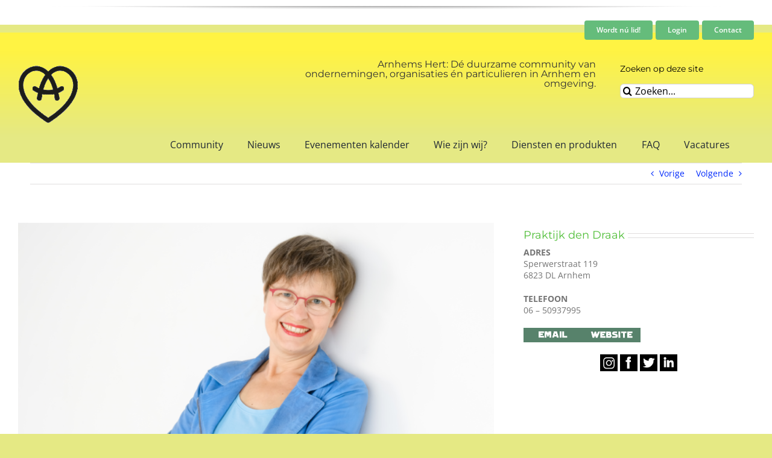

--- FILE ---
content_type: text/html; charset=UTF-8
request_url: https://arnhemshert.nl/portfolio-items/praktijkdendraak/
body_size: 22116
content:

<!DOCTYPE html>
<html class="avada-html-layout-boxed avada-html-header-position-top avada-has-site-width-percent avada-is-100-percent-template avada-has-site-width-100-percent" lang="nl-NL" prefix="og: http://ogp.me/ns# fb: http://ogp.me/ns/fb#">
<head>
	<meta http-equiv="X-UA-Compatible" content="IE=edge" />
	<meta http-equiv="Content-Type" content="text/html; charset=utf-8"/>
	<meta name="viewport" content="width=device-width, initial-scale=1" />
	<meta name='robots' content='index, follow, max-image-preview:large, max-snippet:-1, max-video-preview:-1' />
	<style>img:is([sizes="auto" i], [sizes^="auto," i]) { contain-intrinsic-size: 3000px 1500px }</style>
	
	<!-- This site is optimized with the Yoast SEO plugin v26.1.1 - https://yoast.com/wordpress/plugins/seo/ -->
	<title>Praktijk den Draak - Arnhems Hert</title>
	<link rel="canonical" href="https://arnhemshert.nl/portfolio-items/praktijkdendraak/" />
	<meta property="og:locale" content="nl_NL" />
	<meta property="og:type" content="article" />
	<meta property="og:title" content="Praktijk den Draak - Arnhems Hert" />
	<meta property="og:url" content="https://arnhemshert.nl/portfolio-items/praktijkdendraak/" />
	<meta property="og:site_name" content="Arnhems Hert" />
	<meta property="article:publisher" content="https://www.facebook.com/groups/1173068739500415/" />
	<meta property="article:modified_time" content="2023-09-27T09:53:38+00:00" />
	<meta property="og:image" content="https://arnhemshert.nl/wp-content/uploads/2019/10/Mq-Staand-blauw-muur-aangepast.png" />
	<meta property="og:image:width" content="1056" />
	<meta property="og:image:height" content="886" />
	<meta property="og:image:type" content="image/png" />
	<meta name="twitter:card" content="summary_large_image" />
	<meta name="twitter:label1" content="Geschatte leestijd" />
	<meta name="twitter:data1" content="4 minuten" />
	<script type="application/ld+json" class="yoast-schema-graph">{"@context":"https://schema.org","@graph":[{"@type":"WebPage","@id":"https://arnhemshert.nl/portfolio-items/praktijkdendraak/","url":"https://arnhemshert.nl/portfolio-items/praktijkdendraak/","name":"Praktijk den Draak - Arnhems Hert","isPartOf":{"@id":"https://arnhemshert.nl/#website"},"primaryImageOfPage":{"@id":"https://arnhemshert.nl/portfolio-items/praktijkdendraak/#primaryimage"},"image":{"@id":"https://arnhemshert.nl/portfolio-items/praktijkdendraak/#primaryimage"},"thumbnailUrl":"https://arnhemshert.nl/wp-content/uploads/2019/10/Mq-Staand-blauw-muur-aangepast.png","datePublished":"2019-10-08T16:00:50+00:00","dateModified":"2023-09-27T09:53:38+00:00","breadcrumb":{"@id":"https://arnhemshert.nl/portfolio-items/praktijkdendraak/#breadcrumb"},"inLanguage":"nl-NL","potentialAction":[{"@type":"ReadAction","target":["https://arnhemshert.nl/portfolio-items/praktijkdendraak/"]}]},{"@type":"ImageObject","inLanguage":"nl-NL","@id":"https://arnhemshert.nl/portfolio-items/praktijkdendraak/#primaryimage","url":"https://arnhemshert.nl/wp-content/uploads/2019/10/Mq-Staand-blauw-muur-aangepast.png","contentUrl":"https://arnhemshert.nl/wp-content/uploads/2019/10/Mq-Staand-blauw-muur-aangepast.png","width":1056,"height":886},{"@type":"BreadcrumbList","@id":"https://arnhemshert.nl/portfolio-items/praktijkdendraak/#breadcrumb","itemListElement":[{"@type":"ListItem","position":1,"name":"Home","item":"https://arnhemshert.nl/"},{"@type":"ListItem","position":2,"name":"Portfolio","item":"https://arnhemshert.nl/portfolio-items/"},{"@type":"ListItem","position":3,"name":"Praktijk den Draak"}]},{"@type":"WebSite","@id":"https://arnhemshert.nl/#website","url":"https://arnhemshert.nl/","name":"Arnhems Hert","description":"munt met meerwaarde","publisher":{"@id":"https://arnhemshert.nl/#organization"},"potentialAction":[{"@type":"SearchAction","target":{"@type":"EntryPoint","urlTemplate":"https://arnhemshert.nl/?s={search_term_string}"},"query-input":{"@type":"PropertyValueSpecification","valueRequired":true,"valueName":"search_term_string"}}],"inLanguage":"nl-NL"},{"@type":"Organization","@id":"https://arnhemshert.nl/#organization","name":"Arnhems hert","url":"https://arnhemshert.nl/","logo":{"@type":"ImageObject","inLanguage":"nl-NL","@id":"https://arnhemshert.nl/#/schema/logo/image/","url":"http://arnhemshert.nl/wp-content/uploads/2018/09/LG_arnhems-hart-favicon-Apple-iPhone-Retina.gif","contentUrl":"http://arnhemshert.nl/wp-content/uploads/2018/09/LG_arnhems-hart-favicon-Apple-iPhone-Retina.gif","width":114,"height":114,"caption":"Arnhems hert"},"image":{"@id":"https://arnhemshert.nl/#/schema/logo/image/"},"sameAs":["https://www.facebook.com/groups/1173068739500415/"]}]}</script>
	<!-- / Yoast SEO plugin. -->


<link rel='dns-prefetch' href='//unpkg.com' />
<link rel="alternate" type="application/rss+xml" title="Arnhems Hert &raquo; feed" href="https://arnhemshert.nl/feed/" />
<link rel="alternate" type="application/rss+xml" title="Arnhems Hert &raquo; reacties feed" href="https://arnhemshert.nl/comments/feed/" />
<link rel="alternate" type="text/calendar" title="Arnhems Hert &raquo; iCal Feed" href="https://arnhemshert.nl/events/?ical=1" />
		
		
		
									<meta name="description" content="&#039;Voor een positieve kijk op lijf en leven&#039;
 consulten live in Arnhem of online bij jou thuis. 

TAGS
#spiritualiteit #spirituele-ontwikkeling #persoonlijke-ontwikkeling #antroposofie #bach-bloesem-remedies #van-twijfel-naar-vertrouwen #massage #ontspanning #welzijn 

 	Dr. Hauschka lichaamsmassage, vitaliserend en ontspannend, een vakantie in 2 uur tijd!
 	Bach Bloesemconsulten bij emotionele, mentale en fysieke klachten. Voor persoonlijke en spirituele ontwikkeling.
 	Bach Bloesemcursus,"/>
				
		<meta property="og:locale" content="nl_NL"/>
		<meta property="og:type" content="article"/>
		<meta property="og:site_name" content="Arnhems Hert"/>
		<meta property="og:title" content="Praktijk den Draak - Arnhems Hert"/>
				<meta property="og:description" content="&#039;Voor een positieve kijk op lijf en leven&#039;
 consulten live in Arnhem of online bij jou thuis. 

TAGS
#spiritualiteit #spirituele-ontwikkeling #persoonlijke-ontwikkeling #antroposofie #bach-bloesem-remedies #van-twijfel-naar-vertrouwen #massage #ontspanning #welzijn 

 	Dr. Hauschka lichaamsmassage, vitaliserend en ontspannend, een vakantie in 2 uur tijd!
 	Bach Bloesemconsulten bij emotionele, mentale en fysieke klachten. Voor persoonlijke en spirituele ontwikkeling.
 	Bach Bloesemcursus,"/>
				<meta property="og:url" content="https://arnhemshert.nl/portfolio-items/praktijkdendraak/"/>
													<meta property="article:modified_time" content="2023-09-27T09:53:38+01:00"/>
											<meta property="og:image" content="https://arnhemshert.nl/wp-content/uploads/2019/10/Mq-Staand-blauw-muur-aangepast.png"/>
		<meta property="og:image:width" content="1056"/>
		<meta property="og:image:height" content="886"/>
		<meta property="og:image:type" content="image/png"/>
				
<link rel='stylesheet' id='wp-block-library-css' href='https://arnhemshert.nl/wp-includes/css/dist/block-library/style.min.css?ver=6.8.2' type='text/css' media='all' />
<style id='wp-block-library-theme-inline-css' type='text/css'>
.wp-block-audio :where(figcaption){color:#555;font-size:13px;text-align:center}.is-dark-theme .wp-block-audio :where(figcaption){color:#ffffffa6}.wp-block-audio{margin:0 0 1em}.wp-block-code{border:1px solid #ccc;border-radius:4px;font-family:Menlo,Consolas,monaco,monospace;padding:.8em 1em}.wp-block-embed :where(figcaption){color:#555;font-size:13px;text-align:center}.is-dark-theme .wp-block-embed :where(figcaption){color:#ffffffa6}.wp-block-embed{margin:0 0 1em}.blocks-gallery-caption{color:#555;font-size:13px;text-align:center}.is-dark-theme .blocks-gallery-caption{color:#ffffffa6}:root :where(.wp-block-image figcaption){color:#555;font-size:13px;text-align:center}.is-dark-theme :root :where(.wp-block-image figcaption){color:#ffffffa6}.wp-block-image{margin:0 0 1em}.wp-block-pullquote{border-bottom:4px solid;border-top:4px solid;color:currentColor;margin-bottom:1.75em}.wp-block-pullquote cite,.wp-block-pullquote footer,.wp-block-pullquote__citation{color:currentColor;font-size:.8125em;font-style:normal;text-transform:uppercase}.wp-block-quote{border-left:.25em solid;margin:0 0 1.75em;padding-left:1em}.wp-block-quote cite,.wp-block-quote footer{color:currentColor;font-size:.8125em;font-style:normal;position:relative}.wp-block-quote:where(.has-text-align-right){border-left:none;border-right:.25em solid;padding-left:0;padding-right:1em}.wp-block-quote:where(.has-text-align-center){border:none;padding-left:0}.wp-block-quote.is-large,.wp-block-quote.is-style-large,.wp-block-quote:where(.is-style-plain){border:none}.wp-block-search .wp-block-search__label{font-weight:700}.wp-block-search__button{border:1px solid #ccc;padding:.375em .625em}:where(.wp-block-group.has-background){padding:1.25em 2.375em}.wp-block-separator.has-css-opacity{opacity:.4}.wp-block-separator{border:none;border-bottom:2px solid;margin-left:auto;margin-right:auto}.wp-block-separator.has-alpha-channel-opacity{opacity:1}.wp-block-separator:not(.is-style-wide):not(.is-style-dots){width:100px}.wp-block-separator.has-background:not(.is-style-dots){border-bottom:none;height:1px}.wp-block-separator.has-background:not(.is-style-wide):not(.is-style-dots){height:2px}.wp-block-table{margin:0 0 1em}.wp-block-table td,.wp-block-table th{word-break:normal}.wp-block-table :where(figcaption){color:#555;font-size:13px;text-align:center}.is-dark-theme .wp-block-table :where(figcaption){color:#ffffffa6}.wp-block-video :where(figcaption){color:#555;font-size:13px;text-align:center}.is-dark-theme .wp-block-video :where(figcaption){color:#ffffffa6}.wp-block-video{margin:0 0 1em}:root :where(.wp-block-template-part.has-background){margin-bottom:0;margin-top:0;padding:1.25em 2.375em}
</style>
<style id='classic-theme-styles-inline-css' type='text/css'>
/*! This file is auto-generated */
.wp-block-button__link{color:#fff;background-color:#32373c;border-radius:9999px;box-shadow:none;text-decoration:none;padding:calc(.667em + 2px) calc(1.333em + 2px);font-size:1.125em}.wp-block-file__button{background:#32373c;color:#fff;text-decoration:none}
</style>
<link rel='stylesheet' id='wp-components-css' href='https://arnhemshert.nl/wp-includes/css/dist/components/style.min.css?ver=6.8.2' type='text/css' media='all' />
<link rel='stylesheet' id='wp-preferences-css' href='https://arnhemshert.nl/wp-includes/css/dist/preferences/style.min.css?ver=6.8.2' type='text/css' media='all' />
<link rel='stylesheet' id='wp-block-editor-css' href='https://arnhemshert.nl/wp-includes/css/dist/block-editor/style.min.css?ver=6.8.2' type='text/css' media='all' />
<link rel='stylesheet' id='popup-maker-block-library-style-css' href='https://arnhemshert.nl/wp-content/plugins/popup-maker/dist/packages/block-library-style.css?ver=dbea705cfafe089d65f1' type='text/css' media='all' />
<style id='global-styles-inline-css' type='text/css'>
:root{--wp--preset--aspect-ratio--square: 1;--wp--preset--aspect-ratio--4-3: 4/3;--wp--preset--aspect-ratio--3-4: 3/4;--wp--preset--aspect-ratio--3-2: 3/2;--wp--preset--aspect-ratio--2-3: 2/3;--wp--preset--aspect-ratio--16-9: 16/9;--wp--preset--aspect-ratio--9-16: 9/16;--wp--preset--color--black: #000000;--wp--preset--color--cyan-bluish-gray: #abb8c3;--wp--preset--color--white: #ffffff;--wp--preset--color--pale-pink: #f78da7;--wp--preset--color--vivid-red: #cf2e2e;--wp--preset--color--luminous-vivid-orange: #ff6900;--wp--preset--color--luminous-vivid-amber: #fcb900;--wp--preset--color--light-green-cyan: #7bdcb5;--wp--preset--color--vivid-green-cyan: #00d084;--wp--preset--color--pale-cyan-blue: #8ed1fc;--wp--preset--color--vivid-cyan-blue: #0693e3;--wp--preset--color--vivid-purple: #9b51e0;--wp--preset--color--awb-color-1: #ffffff;--wp--preset--color--awb-color-2: #ecfc5d;--wp--preset--color--awb-color-3: #acff54;--wp--preset--color--awb-color-4: #fff343;--wp--preset--color--awb-color-5: #e5e984;--wp--preset--color--awb-color-6: #dbe13d;--wp--preset--color--awb-color-7: #bfd74f;--wp--preset--color--awb-color-8: #212934;--wp--preset--gradient--vivid-cyan-blue-to-vivid-purple: linear-gradient(135deg,rgba(6,147,227,1) 0%,rgb(155,81,224) 100%);--wp--preset--gradient--light-green-cyan-to-vivid-green-cyan: linear-gradient(135deg,rgb(122,220,180) 0%,rgb(0,208,130) 100%);--wp--preset--gradient--luminous-vivid-amber-to-luminous-vivid-orange: linear-gradient(135deg,rgba(252,185,0,1) 0%,rgba(255,105,0,1) 100%);--wp--preset--gradient--luminous-vivid-orange-to-vivid-red: linear-gradient(135deg,rgba(255,105,0,1) 0%,rgb(207,46,46) 100%);--wp--preset--gradient--very-light-gray-to-cyan-bluish-gray: linear-gradient(135deg,rgb(238,238,238) 0%,rgb(169,184,195) 100%);--wp--preset--gradient--cool-to-warm-spectrum: linear-gradient(135deg,rgb(74,234,220) 0%,rgb(151,120,209) 20%,rgb(207,42,186) 40%,rgb(238,44,130) 60%,rgb(251,105,98) 80%,rgb(254,248,76) 100%);--wp--preset--gradient--blush-light-purple: linear-gradient(135deg,rgb(255,206,236) 0%,rgb(152,150,240) 100%);--wp--preset--gradient--blush-bordeaux: linear-gradient(135deg,rgb(254,205,165) 0%,rgb(254,45,45) 50%,rgb(107,0,62) 100%);--wp--preset--gradient--luminous-dusk: linear-gradient(135deg,rgb(255,203,112) 0%,rgb(199,81,192) 50%,rgb(65,88,208) 100%);--wp--preset--gradient--pale-ocean: linear-gradient(135deg,rgb(255,245,203) 0%,rgb(182,227,212) 50%,rgb(51,167,181) 100%);--wp--preset--gradient--electric-grass: linear-gradient(135deg,rgb(202,248,128) 0%,rgb(113,206,126) 100%);--wp--preset--gradient--midnight: linear-gradient(135deg,rgb(2,3,129) 0%,rgb(40,116,252) 100%);--wp--preset--font-size--small: 10.5px;--wp--preset--font-size--medium: 20px;--wp--preset--font-size--large: 21px;--wp--preset--font-size--x-large: 42px;--wp--preset--font-size--normal: 14px;--wp--preset--font-size--xlarge: 28px;--wp--preset--font-size--huge: 42px;--wp--preset--spacing--20: 0.44rem;--wp--preset--spacing--30: 0.67rem;--wp--preset--spacing--40: 1rem;--wp--preset--spacing--50: 1.5rem;--wp--preset--spacing--60: 2.25rem;--wp--preset--spacing--70: 3.38rem;--wp--preset--spacing--80: 5.06rem;--wp--preset--shadow--natural: 6px 6px 9px rgba(0, 0, 0, 0.2);--wp--preset--shadow--deep: 12px 12px 50px rgba(0, 0, 0, 0.4);--wp--preset--shadow--sharp: 6px 6px 0px rgba(0, 0, 0, 0.2);--wp--preset--shadow--outlined: 6px 6px 0px -3px rgba(255, 255, 255, 1), 6px 6px rgba(0, 0, 0, 1);--wp--preset--shadow--crisp: 6px 6px 0px rgba(0, 0, 0, 1);}:where(.is-layout-flex){gap: 0.5em;}:where(.is-layout-grid){gap: 0.5em;}body .is-layout-flex{display: flex;}.is-layout-flex{flex-wrap: wrap;align-items: center;}.is-layout-flex > :is(*, div){margin: 0;}body .is-layout-grid{display: grid;}.is-layout-grid > :is(*, div){margin: 0;}:where(.wp-block-columns.is-layout-flex){gap: 2em;}:where(.wp-block-columns.is-layout-grid){gap: 2em;}:where(.wp-block-post-template.is-layout-flex){gap: 1.25em;}:where(.wp-block-post-template.is-layout-grid){gap: 1.25em;}.has-black-color{color: var(--wp--preset--color--black) !important;}.has-cyan-bluish-gray-color{color: var(--wp--preset--color--cyan-bluish-gray) !important;}.has-white-color{color: var(--wp--preset--color--white) !important;}.has-pale-pink-color{color: var(--wp--preset--color--pale-pink) !important;}.has-vivid-red-color{color: var(--wp--preset--color--vivid-red) !important;}.has-luminous-vivid-orange-color{color: var(--wp--preset--color--luminous-vivid-orange) !important;}.has-luminous-vivid-amber-color{color: var(--wp--preset--color--luminous-vivid-amber) !important;}.has-light-green-cyan-color{color: var(--wp--preset--color--light-green-cyan) !important;}.has-vivid-green-cyan-color{color: var(--wp--preset--color--vivid-green-cyan) !important;}.has-pale-cyan-blue-color{color: var(--wp--preset--color--pale-cyan-blue) !important;}.has-vivid-cyan-blue-color{color: var(--wp--preset--color--vivid-cyan-blue) !important;}.has-vivid-purple-color{color: var(--wp--preset--color--vivid-purple) !important;}.has-black-background-color{background-color: var(--wp--preset--color--black) !important;}.has-cyan-bluish-gray-background-color{background-color: var(--wp--preset--color--cyan-bluish-gray) !important;}.has-white-background-color{background-color: var(--wp--preset--color--white) !important;}.has-pale-pink-background-color{background-color: var(--wp--preset--color--pale-pink) !important;}.has-vivid-red-background-color{background-color: var(--wp--preset--color--vivid-red) !important;}.has-luminous-vivid-orange-background-color{background-color: var(--wp--preset--color--luminous-vivid-orange) !important;}.has-luminous-vivid-amber-background-color{background-color: var(--wp--preset--color--luminous-vivid-amber) !important;}.has-light-green-cyan-background-color{background-color: var(--wp--preset--color--light-green-cyan) !important;}.has-vivid-green-cyan-background-color{background-color: var(--wp--preset--color--vivid-green-cyan) !important;}.has-pale-cyan-blue-background-color{background-color: var(--wp--preset--color--pale-cyan-blue) !important;}.has-vivid-cyan-blue-background-color{background-color: var(--wp--preset--color--vivid-cyan-blue) !important;}.has-vivid-purple-background-color{background-color: var(--wp--preset--color--vivid-purple) !important;}.has-black-border-color{border-color: var(--wp--preset--color--black) !important;}.has-cyan-bluish-gray-border-color{border-color: var(--wp--preset--color--cyan-bluish-gray) !important;}.has-white-border-color{border-color: var(--wp--preset--color--white) !important;}.has-pale-pink-border-color{border-color: var(--wp--preset--color--pale-pink) !important;}.has-vivid-red-border-color{border-color: var(--wp--preset--color--vivid-red) !important;}.has-luminous-vivid-orange-border-color{border-color: var(--wp--preset--color--luminous-vivid-orange) !important;}.has-luminous-vivid-amber-border-color{border-color: var(--wp--preset--color--luminous-vivid-amber) !important;}.has-light-green-cyan-border-color{border-color: var(--wp--preset--color--light-green-cyan) !important;}.has-vivid-green-cyan-border-color{border-color: var(--wp--preset--color--vivid-green-cyan) !important;}.has-pale-cyan-blue-border-color{border-color: var(--wp--preset--color--pale-cyan-blue) !important;}.has-vivid-cyan-blue-border-color{border-color: var(--wp--preset--color--vivid-cyan-blue) !important;}.has-vivid-purple-border-color{border-color: var(--wp--preset--color--vivid-purple) !important;}.has-vivid-cyan-blue-to-vivid-purple-gradient-background{background: var(--wp--preset--gradient--vivid-cyan-blue-to-vivid-purple) !important;}.has-light-green-cyan-to-vivid-green-cyan-gradient-background{background: var(--wp--preset--gradient--light-green-cyan-to-vivid-green-cyan) !important;}.has-luminous-vivid-amber-to-luminous-vivid-orange-gradient-background{background: var(--wp--preset--gradient--luminous-vivid-amber-to-luminous-vivid-orange) !important;}.has-luminous-vivid-orange-to-vivid-red-gradient-background{background: var(--wp--preset--gradient--luminous-vivid-orange-to-vivid-red) !important;}.has-very-light-gray-to-cyan-bluish-gray-gradient-background{background: var(--wp--preset--gradient--very-light-gray-to-cyan-bluish-gray) !important;}.has-cool-to-warm-spectrum-gradient-background{background: var(--wp--preset--gradient--cool-to-warm-spectrum) !important;}.has-blush-light-purple-gradient-background{background: var(--wp--preset--gradient--blush-light-purple) !important;}.has-blush-bordeaux-gradient-background{background: var(--wp--preset--gradient--blush-bordeaux) !important;}.has-luminous-dusk-gradient-background{background: var(--wp--preset--gradient--luminous-dusk) !important;}.has-pale-ocean-gradient-background{background: var(--wp--preset--gradient--pale-ocean) !important;}.has-electric-grass-gradient-background{background: var(--wp--preset--gradient--electric-grass) !important;}.has-midnight-gradient-background{background: var(--wp--preset--gradient--midnight) !important;}.has-small-font-size{font-size: var(--wp--preset--font-size--small) !important;}.has-medium-font-size{font-size: var(--wp--preset--font-size--medium) !important;}.has-large-font-size{font-size: var(--wp--preset--font-size--large) !important;}.has-x-large-font-size{font-size: var(--wp--preset--font-size--x-large) !important;}
:where(.wp-block-post-template.is-layout-flex){gap: 1.25em;}:where(.wp-block-post-template.is-layout-grid){gap: 1.25em;}
:where(.wp-block-columns.is-layout-flex){gap: 2em;}:where(.wp-block-columns.is-layout-grid){gap: 2em;}
:root :where(.wp-block-pullquote){font-size: 1.5em;line-height: 1.6;}
</style>
<style id='woocommerce-inline-inline-css' type='text/css'>
.woocommerce form .form-row .required { visibility: visible; }
</style>
<link rel='stylesheet' id='brands-styles-css' href='https://arnhemshert.nl/wp-content/plugins/woocommerce/assets/css/brands.css?ver=10.2.2' type='text/css' media='all' />
<link rel='stylesheet' id='tablepress-default-css' href='https://arnhemshert.nl/wp-content/plugins/tablepress/css/build/default.css?ver=3.2.3' type='text/css' media='all' />
<link rel='stylesheet' id='leaflet-style-css' href='https://unpkg.com/leaflet@1.9.4/dist/leaflet.css?ver=1.9.4' type='text/css' media='all' />
<link rel='stylesheet' id='leaflet-cluster-style-css' href='https://unpkg.com/leaflet.markercluster@1.5.3/dist/MarkerCluster.css?ver=1.5.3' type='text/css' media='all' />
<link rel='stylesheet' id='leaflet-cluster-icon-style-css' href='https://unpkg.com/leaflet.markercluster@1.5.3/dist/MarkerCluster.Default.css?ver=1.5.3' type='text/css' media='all' />
<link rel='stylesheet' id='fusion-dynamic-css-css' href='https://arnhemshert.nl/wp-content/uploads/fusion-styles/5a980c01a371d697a9dd50e478a88428.min.css?ver=3.13.2' type='text/css' media='all' />
<link rel='stylesheet' id='avada-fullwidth-md-css' href='https://arnhemshert.nl/wp-content/plugins/fusion-builder/assets/css/media/fullwidth-md.min.css?ver=3.13.2' type='text/css' media='only screen and (max-width: 1024px)' />
<link rel='stylesheet' id='avada-fullwidth-sm-css' href='https://arnhemshert.nl/wp-content/plugins/fusion-builder/assets/css/media/fullwidth-sm.min.css?ver=3.13.2' type='text/css' media='only screen and (max-width: 640px)' />
<link rel='stylesheet' id='avada-icon-md-css' href='https://arnhemshert.nl/wp-content/plugins/fusion-builder/assets/css/media/icon-md.min.css?ver=3.13.2' type='text/css' media='only screen and (max-width: 1024px)' />
<link rel='stylesheet' id='avada-icon-sm-css' href='https://arnhemshert.nl/wp-content/plugins/fusion-builder/assets/css/media/icon-sm.min.css?ver=3.13.2' type='text/css' media='only screen and (max-width: 640px)' />
<link rel='stylesheet' id='avada-grid-md-css' href='https://arnhemshert.nl/wp-content/plugins/fusion-builder/assets/css/media/grid-md.min.css?ver=7.13.2' type='text/css' media='only screen and (max-width: 1024px)' />
<link rel='stylesheet' id='avada-grid-sm-css' href='https://arnhemshert.nl/wp-content/plugins/fusion-builder/assets/css/media/grid-sm.min.css?ver=7.13.2' type='text/css' media='only screen and (max-width: 640px)' />
<link rel='stylesheet' id='avada-image-md-css' href='https://arnhemshert.nl/wp-content/plugins/fusion-builder/assets/css/media/image-md.min.css?ver=7.13.2' type='text/css' media='only screen and (max-width: 1024px)' />
<link rel='stylesheet' id='avada-image-sm-css' href='https://arnhemshert.nl/wp-content/plugins/fusion-builder/assets/css/media/image-sm.min.css?ver=7.13.2' type='text/css' media='only screen and (max-width: 640px)' />
<link rel='stylesheet' id='avada-person-md-css' href='https://arnhemshert.nl/wp-content/plugins/fusion-builder/assets/css/media/person-md.min.css?ver=7.13.2' type='text/css' media='only screen and (max-width: 1024px)' />
<link rel='stylesheet' id='avada-person-sm-css' href='https://arnhemshert.nl/wp-content/plugins/fusion-builder/assets/css/media/person-sm.min.css?ver=7.13.2' type='text/css' media='only screen and (max-width: 640px)' />
<link rel='stylesheet' id='avada-section-separator-md-css' href='https://arnhemshert.nl/wp-content/plugins/fusion-builder/assets/css/media/section-separator-md.min.css?ver=3.13.2' type='text/css' media='only screen and (max-width: 1024px)' />
<link rel='stylesheet' id='avada-section-separator-sm-css' href='https://arnhemshert.nl/wp-content/plugins/fusion-builder/assets/css/media/section-separator-sm.min.css?ver=3.13.2' type='text/css' media='only screen and (max-width: 640px)' />
<link rel='stylesheet' id='avada-social-sharing-md-css' href='https://arnhemshert.nl/wp-content/plugins/fusion-builder/assets/css/media/social-sharing-md.min.css?ver=7.13.2' type='text/css' media='only screen and (max-width: 1024px)' />
<link rel='stylesheet' id='avada-social-sharing-sm-css' href='https://arnhemshert.nl/wp-content/plugins/fusion-builder/assets/css/media/social-sharing-sm.min.css?ver=7.13.2' type='text/css' media='only screen and (max-width: 640px)' />
<link rel='stylesheet' id='avada-social-links-md-css' href='https://arnhemshert.nl/wp-content/plugins/fusion-builder/assets/css/media/social-links-md.min.css?ver=7.13.2' type='text/css' media='only screen and (max-width: 1024px)' />
<link rel='stylesheet' id='avada-social-links-sm-css' href='https://arnhemshert.nl/wp-content/plugins/fusion-builder/assets/css/media/social-links-sm.min.css?ver=7.13.2' type='text/css' media='only screen and (max-width: 640px)' />
<link rel='stylesheet' id='avada-tabs-lg-min-css' href='https://arnhemshert.nl/wp-content/plugins/fusion-builder/assets/css/media/tabs-lg-min.min.css?ver=7.13.2' type='text/css' media='only screen and (min-width: 640px)' />
<link rel='stylesheet' id='avada-tabs-lg-max-css' href='https://arnhemshert.nl/wp-content/plugins/fusion-builder/assets/css/media/tabs-lg-max.min.css?ver=7.13.2' type='text/css' media='only screen and (max-width: 640px)' />
<link rel='stylesheet' id='avada-tabs-md-css' href='https://arnhemshert.nl/wp-content/plugins/fusion-builder/assets/css/media/tabs-md.min.css?ver=7.13.2' type='text/css' media='only screen and (max-width: 1024px)' />
<link rel='stylesheet' id='avada-tabs-sm-css' href='https://arnhemshert.nl/wp-content/plugins/fusion-builder/assets/css/media/tabs-sm.min.css?ver=7.13.2' type='text/css' media='only screen and (max-width: 640px)' />
<link rel='stylesheet' id='awb-text-md-css' href='https://arnhemshert.nl/wp-content/plugins/fusion-builder/assets/css/media/text-md.min.css?ver=3.13.2' type='text/css' media='only screen and (max-width: 1024px)' />
<link rel='stylesheet' id='awb-text-sm-css' href='https://arnhemshert.nl/wp-content/plugins/fusion-builder/assets/css/media/text-sm.min.css?ver=3.13.2' type='text/css' media='only screen and (max-width: 640px)' />
<link rel='stylesheet' id='awb-title-md-css' href='https://arnhemshert.nl/wp-content/plugins/fusion-builder/assets/css/media/title-md.min.css?ver=3.13.2' type='text/css' media='only screen and (max-width: 1024px)' />
<link rel='stylesheet' id='awb-title-sm-css' href='https://arnhemshert.nl/wp-content/plugins/fusion-builder/assets/css/media/title-sm.min.css?ver=3.13.2' type='text/css' media='only screen and (max-width: 640px)' />
<link rel='stylesheet' id='awb-post-card-image-sm-css' href='https://arnhemshert.nl/wp-content/plugins/fusion-builder/assets/css/media/post-card-image-sm.min.css?ver=3.13.2' type='text/css' media='only screen and (max-width: 640px)' />
<link rel='stylesheet' id='avada-max-sh-cbp-woo-quick-view-css' href='https://arnhemshert.nl/wp-content/themes/Avada/assets/css/media/max-sh-cbp-woo-quick-view.min.css?ver=7.13.2' type='text/css' media='only screen and (max-width: 800px)' />
<link rel='stylesheet' id='avada-min-sh-cbp-woo-quick-view-css' href='https://arnhemshert.nl/wp-content/themes/Avada/assets/css/media/min-sh-cbp-woo-quick-view.min.css?ver=7.13.2' type='text/css' media='only screen and (min-width: 800px)' />
<link rel='stylesheet' id='avada-swiper-md-css' href='https://arnhemshert.nl/wp-content/plugins/fusion-builder/assets/css/media/swiper-md.min.css?ver=7.13.2' type='text/css' media='only screen and (max-width: 1024px)' />
<link rel='stylesheet' id='avada-swiper-sm-css' href='https://arnhemshert.nl/wp-content/plugins/fusion-builder/assets/css/media/swiper-sm.min.css?ver=7.13.2' type='text/css' media='only screen and (max-width: 640px)' />
<link rel='stylesheet' id='avada-post-cards-md-css' href='https://arnhemshert.nl/wp-content/plugins/fusion-builder/assets/css/media/post-cards-md.min.css?ver=7.13.2' type='text/css' media='only screen and (max-width: 1024px)' />
<link rel='stylesheet' id='avada-post-cards-sm-css' href='https://arnhemshert.nl/wp-content/plugins/fusion-builder/assets/css/media/post-cards-sm.min.css?ver=7.13.2' type='text/css' media='only screen and (max-width: 640px)' />
<link rel='stylesheet' id='avada-facebook-page-md-css' href='https://arnhemshert.nl/wp-content/plugins/fusion-builder/assets/css/media/facebook-page-md.min.css?ver=7.13.2' type='text/css' media='only screen and (max-width: 1024px)' />
<link rel='stylesheet' id='avada-facebook-page-sm-css' href='https://arnhemshert.nl/wp-content/plugins/fusion-builder/assets/css/media/facebook-page-sm.min.css?ver=7.13.2' type='text/css' media='only screen and (max-width: 640px)' />
<link rel='stylesheet' id='avada-twitter-timeline-md-css' href='https://arnhemshert.nl/wp-content/plugins/fusion-builder/assets/css/media/twitter-timeline-md.min.css?ver=7.13.2' type='text/css' media='only screen and (max-width: 1024px)' />
<link rel='stylesheet' id='avada-twitter-timeline-sm-css' href='https://arnhemshert.nl/wp-content/plugins/fusion-builder/assets/css/media/twitter-timeline-sm.min.css?ver=7.13.2' type='text/css' media='only screen and (max-width: 640px)' />
<link rel='stylesheet' id='avada-flickr-md-css' href='https://arnhemshert.nl/wp-content/plugins/fusion-builder/assets/css/media/flickr-md.min.css?ver=7.13.2' type='text/css' media='only screen and (max-width: 1024px)' />
<link rel='stylesheet' id='avada-flickr-sm-css' href='https://arnhemshert.nl/wp-content/plugins/fusion-builder/assets/css/media/flickr-sm.min.css?ver=7.13.2' type='text/css' media='only screen and (max-width: 640px)' />
<link rel='stylesheet' id='avada-tagcloud-md-css' href='https://arnhemshert.nl/wp-content/plugins/fusion-builder/assets/css/media/tagcloud-md.min.css?ver=7.13.2' type='text/css' media='only screen and (max-width: 1024px)' />
<link rel='stylesheet' id='avada-tagcloud-sm-css' href='https://arnhemshert.nl/wp-content/plugins/fusion-builder/assets/css/media/tagcloud-sm.min.css?ver=7.13.2' type='text/css' media='only screen and (max-width: 640px)' />
<link rel='stylesheet' id='avada-instagram-md-css' href='https://arnhemshert.nl/wp-content/plugins/fusion-builder/assets/css/media/instagram-md.min.css?ver=7.13.2' type='text/css' media='only screen and (max-width: 1024px)' />
<link rel='stylesheet' id='avada-instagram-sm-css' href='https://arnhemshert.nl/wp-content/plugins/fusion-builder/assets/css/media/instagram-sm.min.css?ver=7.13.2' type='text/css' media='only screen and (max-width: 640px)' />
<link rel='stylesheet' id='awb-meta-md-css' href='https://arnhemshert.nl/wp-content/plugins/fusion-builder/assets/css/media/meta-md.min.css?ver=7.13.2' type='text/css' media='only screen and (max-width: 1024px)' />
<link rel='stylesheet' id='awb-meta-sm-css' href='https://arnhemshert.nl/wp-content/plugins/fusion-builder/assets/css/media/meta-sm.min.css?ver=7.13.2' type='text/css' media='only screen and (max-width: 640px)' />
<link rel='stylesheet' id='avada-woo-reviews-sm-css' href='https://arnhemshert.nl/wp-content/plugins/fusion-builder/assets/css/media/woo-reviews-sm.min.css?ver=7.13.2' type='text/css' media='only screen and (max-width: 640px)' />
<link rel='stylesheet' id='avada-max-sh-cbp-woo-tabs-css' href='https://arnhemshert.nl/wp-content/themes/Avada/assets/css/media/max-sh-cbp-woo-tabs.min.css?ver=7.13.2' type='text/css' media='only screen and (max-width: 800px)' />
<link rel='stylesheet' id='avada-woo-notices-sm-css' href='https://arnhemshert.nl/wp-content/plugins/fusion-builder/assets/css/media/woo-notices-sm.min.css?ver=7.13.2' type='text/css' media='only screen and (max-width: 640px)' />
<link rel='stylesheet' id='awb-layout-colums-md-css' href='https://arnhemshert.nl/wp-content/plugins/fusion-builder/assets/css/media/layout-columns-md.min.css?ver=3.13.2' type='text/css' media='only screen and (max-width: 1024px)' />
<link rel='stylesheet' id='awb-layout-colums-sm-css' href='https://arnhemshert.nl/wp-content/plugins/fusion-builder/assets/css/media/layout-columns-sm.min.css?ver=3.13.2' type='text/css' media='only screen and (max-width: 640px)' />
<link rel='stylesheet' id='avada-max-1c-css' href='https://arnhemshert.nl/wp-content/themes/Avada/assets/css/media/max-1c.min.css?ver=7.13.2' type='text/css' media='only screen and (max-width: 640px)' />
<link rel='stylesheet' id='avada-max-2c-css' href='https://arnhemshert.nl/wp-content/themes/Avada/assets/css/media/max-2c.min.css?ver=7.13.2' type='text/css' media='only screen and (max-width: 712px)' />
<link rel='stylesheet' id='avada-min-2c-max-3c-css' href='https://arnhemshert.nl/wp-content/themes/Avada/assets/css/media/min-2c-max-3c.min.css?ver=7.13.2' type='text/css' media='only screen and (min-width: 712px) and (max-width: 784px)' />
<link rel='stylesheet' id='avada-min-3c-max-4c-css' href='https://arnhemshert.nl/wp-content/themes/Avada/assets/css/media/min-3c-max-4c.min.css?ver=7.13.2' type='text/css' media='only screen and (min-width: 784px) and (max-width: 856px)' />
<link rel='stylesheet' id='avada-min-4c-max-5c-css' href='https://arnhemshert.nl/wp-content/themes/Avada/assets/css/media/min-4c-max-5c.min.css?ver=7.13.2' type='text/css' media='only screen and (min-width: 856px) and (max-width: 928px)' />
<link rel='stylesheet' id='avada-min-5c-max-6c-css' href='https://arnhemshert.nl/wp-content/themes/Avada/assets/css/media/min-5c-max-6c.min.css?ver=7.13.2' type='text/css' media='only screen and (min-width: 928px) and (max-width: 1000px)' />
<link rel='stylesheet' id='avada-min-shbp-css' href='https://arnhemshert.nl/wp-content/themes/Avada/assets/css/media/min-shbp.min.css?ver=7.13.2' type='text/css' media='only screen and (min-width: 801px)' />
<link rel='stylesheet' id='avada-max-shbp-css' href='https://arnhemshert.nl/wp-content/themes/Avada/assets/css/media/max-shbp.min.css?ver=7.13.2' type='text/css' media='only screen and (max-width: 800px)' />
<link rel='stylesheet' id='avada-max-sh-shbp-css' href='https://arnhemshert.nl/wp-content/themes/Avada/assets/css/media/max-sh-shbp.min.css?ver=7.13.2' type='text/css' media='only screen and (max-width: 800px)' />
<link rel='stylesheet' id='avada-min-768-max-1024-p-css' href='https://arnhemshert.nl/wp-content/themes/Avada/assets/css/media/min-768-max-1024-p.min.css?ver=7.13.2' type='text/css' media='only screen and (min-device-width: 768px) and (max-device-width: 1024px) and (orientation: portrait)' />
<link rel='stylesheet' id='avada-min-768-max-1024-l-css' href='https://arnhemshert.nl/wp-content/themes/Avada/assets/css/media/min-768-max-1024-l.min.css?ver=7.13.2' type='text/css' media='only screen and (min-device-width: 768px) and (max-device-width: 1024px) and (orientation: landscape)' />
<link rel='stylesheet' id='avada-max-sh-cbp-css' href='https://arnhemshert.nl/wp-content/themes/Avada/assets/css/media/max-sh-cbp.min.css?ver=7.13.2' type='text/css' media='only screen and (max-width: 800px)' />
<link rel='stylesheet' id='avada-max-sh-sbp-css' href='https://arnhemshert.nl/wp-content/themes/Avada/assets/css/media/max-sh-sbp.min.css?ver=7.13.2' type='text/css' media='only screen and (max-width: 800px)' />
<link rel='stylesheet' id='avada-max-sh-640-css' href='https://arnhemshert.nl/wp-content/themes/Avada/assets/css/media/max-sh-640.min.css?ver=7.13.2' type='text/css' media='only screen and (max-width: 640px)' />
<link rel='stylesheet' id='avada-max-shbp-18-css' href='https://arnhemshert.nl/wp-content/themes/Avada/assets/css/media/max-shbp-18.min.css?ver=7.13.2' type='text/css' media='only screen and (max-width: 782px)' />
<link rel='stylesheet' id='avada-max-shbp-32-css' href='https://arnhemshert.nl/wp-content/themes/Avada/assets/css/media/max-shbp-32.min.css?ver=7.13.2' type='text/css' media='only screen and (max-width: 768px)' />
<link rel='stylesheet' id='avada-min-sh-cbp-css' href='https://arnhemshert.nl/wp-content/themes/Avada/assets/css/media/min-sh-cbp.min.css?ver=7.13.2' type='text/css' media='only screen and (min-width: 800px)' />
<link rel='stylesheet' id='avada-max-640-css' href='https://arnhemshert.nl/wp-content/themes/Avada/assets/css/media/max-640.min.css?ver=7.13.2' type='text/css' media='only screen and (max-device-width: 640px)' />
<link rel='stylesheet' id='avada-max-main-css' href='https://arnhemshert.nl/wp-content/themes/Avada/assets/css/media/max-main.min.css?ver=7.13.2' type='text/css' media='only screen and (max-width: 1000px)' />
<link rel='stylesheet' id='avada-max-cbp-css' href='https://arnhemshert.nl/wp-content/themes/Avada/assets/css/media/max-cbp.min.css?ver=7.13.2' type='text/css' media='only screen and (max-width: 800px)' />
<link rel='stylesheet' id='avada-max-768-ec-css' href='https://arnhemshert.nl/wp-content/themes/Avada/assets/css/media/max-768-ec.min.css?ver=7.13.2' type='text/css' media='only screen and (max-width: 768px)' />
<link rel='stylesheet' id='avada-max-sh-cbp-ec-css' href='https://arnhemshert.nl/wp-content/themes/Avada/assets/css/media/max-sh-cbp-ec.min.css?ver=7.13.2' type='text/css' media='only screen and (max-width: 800px)' />
<link rel='stylesheet' id='avada-max-sh-cbp-social-sharing-css' href='https://arnhemshert.nl/wp-content/themes/Avada/assets/css/media/max-sh-cbp-social-sharing.min.css?ver=7.13.2' type='text/css' media='only screen and (max-width: 800px)' />
<link rel='stylesheet' id='fb-max-sh-cbp-css' href='https://arnhemshert.nl/wp-content/plugins/fusion-builder/assets/css/media/max-sh-cbp.min.css?ver=3.13.2' type='text/css' media='only screen and (max-width: 800px)' />
<link rel='stylesheet' id='fb-min-768-max-1024-p-css' href='https://arnhemshert.nl/wp-content/plugins/fusion-builder/assets/css/media/min-768-max-1024-p.min.css?ver=3.13.2' type='text/css' media='only screen and (min-device-width: 768px) and (max-device-width: 1024px) and (orientation: portrait)' />
<link rel='stylesheet' id='fb-max-640-css' href='https://arnhemshert.nl/wp-content/plugins/fusion-builder/assets/css/media/max-640.min.css?ver=3.13.2' type='text/css' media='only screen and (max-device-width: 640px)' />
<link rel='stylesheet' id='fb-max-1c-css' href='https://arnhemshert.nl/wp-content/plugins/fusion-builder/assets/css/media/max-1c.css?ver=3.13.2' type='text/css' media='only screen and (max-width: 640px)' />
<link rel='stylesheet' id='fb-max-2c-css' href='https://arnhemshert.nl/wp-content/plugins/fusion-builder/assets/css/media/max-2c.css?ver=3.13.2' type='text/css' media='only screen and (max-width: 712px)' />
<link rel='stylesheet' id='fb-min-2c-max-3c-css' href='https://arnhemshert.nl/wp-content/plugins/fusion-builder/assets/css/media/min-2c-max-3c.css?ver=3.13.2' type='text/css' media='only screen and (min-width: 712px) and (max-width: 784px)' />
<link rel='stylesheet' id='fb-min-3c-max-4c-css' href='https://arnhemshert.nl/wp-content/plugins/fusion-builder/assets/css/media/min-3c-max-4c.css?ver=3.13.2' type='text/css' media='only screen and (min-width: 784px) and (max-width: 856px)' />
<link rel='stylesheet' id='fb-min-4c-max-5c-css' href='https://arnhemshert.nl/wp-content/plugins/fusion-builder/assets/css/media/min-4c-max-5c.css?ver=3.13.2' type='text/css' media='only screen and (min-width: 856px) and (max-width: 928px)' />
<link rel='stylesheet' id='fb-min-5c-max-6c-css' href='https://arnhemshert.nl/wp-content/plugins/fusion-builder/assets/css/media/min-5c-max-6c.css?ver=3.13.2' type='text/css' media='only screen and (min-width: 928px) and (max-width: 1000px)' />
<link rel='stylesheet' id='avada-min-768-max-1024-woo-css' href='https://arnhemshert.nl/wp-content/themes/Avada/assets/css/media/min-768-max-1024-woo.min.css?ver=7.13.2' type='text/css' media='only screen and (min-device-width: 768px) and (max-device-width: 1024px)' />
<link rel='stylesheet' id='avada-max-sh-640-woo-css' href='https://arnhemshert.nl/wp-content/themes/Avada/assets/css/media/max-sh-640-woo.min.css?ver=7.13.2' type='text/css' media='only screen and (max-width: 640px)' />
<link rel='stylesheet' id='avada-max-sh-cbp-woo-css' href='https://arnhemshert.nl/wp-content/themes/Avada/assets/css/media/max-sh-cbp-woo.min.css?ver=7.13.2' type='text/css' media='only screen and (max-width: 800px)' />
<link rel='stylesheet' id='avada-min-sh-cbp-woo-css' href='https://arnhemshert.nl/wp-content/themes/Avada/assets/css/media/min-sh-cbp-woo.min.css?ver=7.13.2' type='text/css' media='only screen and (min-width: 800px)' />
<link rel='stylesheet' id='avada-off-canvas-md-css' href='https://arnhemshert.nl/wp-content/plugins/fusion-builder/assets/css/media/off-canvas-md.min.css?ver=7.13.2' type='text/css' media='only screen and (max-width: 1024px)' />
<link rel='stylesheet' id='avada-off-canvas-sm-css' href='https://arnhemshert.nl/wp-content/plugins/fusion-builder/assets/css/media/off-canvas-sm.min.css?ver=7.13.2' type='text/css' media='only screen and (max-width: 640px)' />
<script type="text/javascript" id="jquery-core-js-extra">
/* <![CDATA[ */
var xlwcty = {"ajax_url":"https:\/\/arnhemshert.nl\/wp-admin\/admin-ajax.php","version":"2.20.0","wc_version":"10.2.2"};
/* ]]> */
</script>
<script type="text/javascript" src="https://arnhemshert.nl/wp-includes/js/jquery/jquery.min.js?ver=3.7.1" id="jquery-core-js"></script>
<script type="text/javascript" src="https://arnhemshert.nl/wp-content/plugins/woocommerce/assets/js/jquery-blockui/jquery.blockUI.min.js?ver=2.7.0-wc.10.2.2" id="jquery-blockui-js" defer="defer" data-wp-strategy="defer"></script>
<script type="text/javascript" id="wc-add-to-cart-js-extra">
/* <![CDATA[ */
var wc_add_to_cart_params = {"ajax_url":"\/wp-admin\/admin-ajax.php","wc_ajax_url":"\/?wc-ajax=%%endpoint%%","i18n_view_cart":"Bekijk winkelwagen","cart_url":"https:\/\/arnhemshert.nl\/winkelmand\/","is_cart":"","cart_redirect_after_add":"yes"};
/* ]]> */
</script>
<script type="text/javascript" src="https://arnhemshert.nl/wp-content/plugins/woocommerce/assets/js/frontend/add-to-cart.min.js?ver=10.2.2" id="wc-add-to-cart-js" defer="defer" data-wp-strategy="defer"></script>
<script type="text/javascript" src="https://arnhemshert.nl/wp-content/plugins/woocommerce/assets/js/js-cookie/js.cookie.min.js?ver=2.1.4-wc.10.2.2" id="js-cookie-js" defer="defer" data-wp-strategy="defer"></script>
<script type="text/javascript" id="woocommerce-js-extra">
/* <![CDATA[ */
var woocommerce_params = {"ajax_url":"\/wp-admin\/admin-ajax.php","wc_ajax_url":"\/?wc-ajax=%%endpoint%%","i18n_password_show":"Wachtwoord weergeven","i18n_password_hide":"Wachtwoord verbergen"};
/* ]]> */
</script>
<script type="text/javascript" src="https://arnhemshert.nl/wp-content/plugins/woocommerce/assets/js/frontend/woocommerce.min.js?ver=10.2.2" id="woocommerce-js" defer="defer" data-wp-strategy="defer"></script>
<script type="text/javascript" id="ai-js-js-extra">
/* <![CDATA[ */
var MyAjax = {"ajaxurl":"https:\/\/arnhemshert.nl\/wp-admin\/admin-ajax.php","security":"0e6eb50eb5"};
/* ]]> */
</script>
<script type="text/javascript" src="https://arnhemshert.nl/wp-content/plugins/advanced-iframe/js/ai.min.js?ver=744774" id="ai-js-js"></script>
<link rel="https://api.w.org/" href="https://arnhemshert.nl/wp-json/" /><link rel="alternate" title="JSON" type="application/json" href="https://arnhemshert.nl/wp-json/wp/v2/avada_portfolio/1420" /><link rel="EditURI" type="application/rsd+xml" title="RSD" href="https://arnhemshert.nl/xmlrpc.php?rsd" />
<meta name="generator" content="WordPress 6.8.2" />
<meta name="generator" content="WooCommerce 10.2.2" />
<link rel='shortlink' href='https://arnhemshert.nl/?p=1420' />
<link rel="alternate" title="oEmbed (JSON)" type="application/json+oembed" href="https://arnhemshert.nl/wp-json/oembed/1.0/embed?url=https%3A%2F%2Farnhemshert.nl%2Fportfolio-items%2Fpraktijkdendraak%2F" />
<link rel="alternate" title="oEmbed (XML)" type="text/xml+oembed" href="https://arnhemshert.nl/wp-json/oembed/1.0/embed?url=https%3A%2F%2Farnhemshert.nl%2Fportfolio-items%2Fpraktijkdendraak%2F&#038;format=xml" />
<meta name="tec-api-version" content="v1"><meta name="tec-api-origin" content="https://arnhemshert.nl"><link rel="alternate" href="https://arnhemshert.nl/wp-json/tribe/events/v1/" /><link rel="preload" href="https://arnhemshert.nl/wp-content/themes/Avada/includes/lib/assets/fonts/icomoon/awb-icons.woff" as="font" type="font/woff" crossorigin><link rel="preload" href="//arnhemshert.nl/wp-content/themes/Avada/includes/lib/assets/fonts/fontawesome/webfonts/fa-brands-400.woff2" as="font" type="font/woff2" crossorigin><link rel="preload" href="//arnhemshert.nl/wp-content/themes/Avada/includes/lib/assets/fonts/fontawesome/webfonts/fa-regular-400.woff2" as="font" type="font/woff2" crossorigin><link rel="preload" href="//arnhemshert.nl/wp-content/themes/Avada/includes/lib/assets/fonts/fontawesome/webfonts/fa-solid-900.woff2" as="font" type="font/woff2" crossorigin><link rel="preload" href="https://fonts.gstatic.com/s/montserrat/v31/JTUFjIg1_i6t8kCHKm459Wx7xQYXK0vOoz6jq6R9WXV0poK5.woff2" as="font" type="font/woff2" crossorigin><link rel="preload" href="https://fonts.gstatic.com/s/montserrat/v31/JTUFjIg1_i6t8kCHKm459Wx7xQYXK0vOoz6jq6R9WXx0poK5.woff2" as="font" type="font/woff2" crossorigin><link rel="preload" href="https://fonts.gstatic.com/s/montserrat/v31/JTUFjIg1_i6t8kCHKm459Wx7xQYXK0vOoz6jq6R9WXd0poK5.woff2" as="font" type="font/woff2" crossorigin><link rel="preload" href="https://fonts.gstatic.com/s/montserrat/v31/JTUFjIg1_i6t8kCHKm459Wx7xQYXK0vOoz6jq6R9WXZ0poK5.woff2" as="font" type="font/woff2" crossorigin><link rel="preload" href="https://fonts.gstatic.com/s/montserrat/v31/JTUFjIg1_i6t8kCHKm459Wx7xQYXK0vOoz6jq6R9WXh0pg.woff2" as="font" type="font/woff2" crossorigin><link rel="preload" href="https://fonts.gstatic.com/s/montserrat/v31/JTUHjIg1_i6t8kCHKm4532VJOt5-QNFgpCtr6Hw0aXpsog.woff2" as="font" type="font/woff2" crossorigin><link rel="preload" href="https://fonts.gstatic.com/s/montserrat/v31/JTUHjIg1_i6t8kCHKm4532VJOt5-QNFgpCtr6Hw9aXpsog.woff2" as="font" type="font/woff2" crossorigin><link rel="preload" href="https://fonts.gstatic.com/s/montserrat/v31/JTUHjIg1_i6t8kCHKm4532VJOt5-QNFgpCtr6Hw2aXpsog.woff2" as="font" type="font/woff2" crossorigin><link rel="preload" href="https://fonts.gstatic.com/s/montserrat/v31/JTUHjIg1_i6t8kCHKm4532VJOt5-QNFgpCtr6Hw3aXpsog.woff2" as="font" type="font/woff2" crossorigin><link rel="preload" href="https://fonts.gstatic.com/s/montserrat/v31/JTUHjIg1_i6t8kCHKm4532VJOt5-QNFgpCtr6Hw5aXo.woff2" as="font" type="font/woff2" crossorigin><link rel="preload" href="https://fonts.gstatic.com/s/opensans/v44/memtYaGs126MiZpBA-UFUIcVXSCEkx2cmqvXlWqWtE6F15M.woff2" as="font" type="font/woff2" crossorigin><link rel="preload" href="https://fonts.gstatic.com/s/opensans/v44/memtYaGs126MiZpBA-UFUIcVXSCEkx2cmqvXlWqWvU6F15M.woff2" as="font" type="font/woff2" crossorigin><link rel="preload" href="https://fonts.gstatic.com/s/opensans/v44/memtYaGs126MiZpBA-UFUIcVXSCEkx2cmqvXlWqWtU6F15M.woff2" as="font" type="font/woff2" crossorigin><link rel="preload" href="https://fonts.gstatic.com/s/opensans/v44/memtYaGs126MiZpBA-UFUIcVXSCEkx2cmqvXlWqWuk6F15M.woff2" as="font" type="font/woff2" crossorigin><link rel="preload" href="https://fonts.gstatic.com/s/opensans/v44/memtYaGs126MiZpBA-UFUIcVXSCEkx2cmqvXlWqWu06F15M.woff2" as="font" type="font/woff2" crossorigin><link rel="preload" href="https://fonts.gstatic.com/s/opensans/v44/memtYaGs126MiZpBA-UFUIcVXSCEkx2cmqvXlWqWxU6F15M.woff2" as="font" type="font/woff2" crossorigin><link rel="preload" href="https://fonts.gstatic.com/s/opensans/v44/memtYaGs126MiZpBA-UFUIcVXSCEkx2cmqvXlWqW106F15M.woff2" as="font" type="font/woff2" crossorigin><link rel="preload" href="https://fonts.gstatic.com/s/opensans/v44/memtYaGs126MiZpBA-UFUIcVXSCEkx2cmqvXlWqWtk6F15M.woff2" as="font" type="font/woff2" crossorigin><link rel="preload" href="https://fonts.gstatic.com/s/opensans/v44/memtYaGs126MiZpBA-UFUIcVXSCEkx2cmqvXlWqWt06F15M.woff2" as="font" type="font/woff2" crossorigin><link rel="preload" href="https://fonts.gstatic.com/s/opensans/v44/memtYaGs126MiZpBA-UFUIcVXSCEkx2cmqvXlWqWuU6F.woff2" as="font" type="font/woff2" crossorigin><link rel="preload" href="https://fonts.gstatic.com/s/opensans/v44/memtYaGs126MiZpBA-UFUIcVXSCEkx2cmqvXlWqWtE6F15M.woff2" as="font" type="font/woff2" crossorigin><link rel="preload" href="https://fonts.gstatic.com/s/opensans/v44/memtYaGs126MiZpBA-UFUIcVXSCEkx2cmqvXlWqWvU6F15M.woff2" as="font" type="font/woff2" crossorigin><link rel="preload" href="https://fonts.gstatic.com/s/opensans/v44/memtYaGs126MiZpBA-UFUIcVXSCEkx2cmqvXlWqWtU6F15M.woff2" as="font" type="font/woff2" crossorigin><link rel="preload" href="https://fonts.gstatic.com/s/opensans/v44/memtYaGs126MiZpBA-UFUIcVXSCEkx2cmqvXlWqWuk6F15M.woff2" as="font" type="font/woff2" crossorigin><link rel="preload" href="https://fonts.gstatic.com/s/opensans/v44/memtYaGs126MiZpBA-UFUIcVXSCEkx2cmqvXlWqWu06F15M.woff2" as="font" type="font/woff2" crossorigin><link rel="preload" href="https://fonts.gstatic.com/s/opensans/v44/memtYaGs126MiZpBA-UFUIcVXSCEkx2cmqvXlWqWxU6F15M.woff2" as="font" type="font/woff2" crossorigin><link rel="preload" href="https://fonts.gstatic.com/s/opensans/v44/memtYaGs126MiZpBA-UFUIcVXSCEkx2cmqvXlWqW106F15M.woff2" as="font" type="font/woff2" crossorigin><link rel="preload" href="https://fonts.gstatic.com/s/opensans/v44/memtYaGs126MiZpBA-UFUIcVXSCEkx2cmqvXlWqWtk6F15M.woff2" as="font" type="font/woff2" crossorigin><link rel="preload" href="https://fonts.gstatic.com/s/opensans/v44/memtYaGs126MiZpBA-UFUIcVXSCEkx2cmqvXlWqWt06F15M.woff2" as="font" type="font/woff2" crossorigin><link rel="preload" href="https://fonts.gstatic.com/s/opensans/v44/memtYaGs126MiZpBA-UFUIcVXSCEkx2cmqvXlWqWuU6F.woff2" as="font" type="font/woff2" crossorigin><link rel="preload" href="https://fonts.gstatic.com/s/opensans/v44/memtYaGs126MiZpBA-UFUIcVXSCEkx2cmqvXlWqWtE6F15M.woff2" as="font" type="font/woff2" crossorigin><link rel="preload" href="https://fonts.gstatic.com/s/opensans/v44/memtYaGs126MiZpBA-UFUIcVXSCEkx2cmqvXlWqWvU6F15M.woff2" as="font" type="font/woff2" crossorigin><link rel="preload" href="https://fonts.gstatic.com/s/opensans/v44/memtYaGs126MiZpBA-UFUIcVXSCEkx2cmqvXlWqWtU6F15M.woff2" as="font" type="font/woff2" crossorigin><link rel="preload" href="https://fonts.gstatic.com/s/opensans/v44/memtYaGs126MiZpBA-UFUIcVXSCEkx2cmqvXlWqWuk6F15M.woff2" as="font" type="font/woff2" crossorigin><link rel="preload" href="https://fonts.gstatic.com/s/opensans/v44/memtYaGs126MiZpBA-UFUIcVXSCEkx2cmqvXlWqWu06F15M.woff2" as="font" type="font/woff2" crossorigin><link rel="preload" href="https://fonts.gstatic.com/s/opensans/v44/memtYaGs126MiZpBA-UFUIcVXSCEkx2cmqvXlWqWxU6F15M.woff2" as="font" type="font/woff2" crossorigin><link rel="preload" href="https://fonts.gstatic.com/s/opensans/v44/memtYaGs126MiZpBA-UFUIcVXSCEkx2cmqvXlWqW106F15M.woff2" as="font" type="font/woff2" crossorigin><link rel="preload" href="https://fonts.gstatic.com/s/opensans/v44/memtYaGs126MiZpBA-UFUIcVXSCEkx2cmqvXlWqWtk6F15M.woff2" as="font" type="font/woff2" crossorigin><link rel="preload" href="https://fonts.gstatic.com/s/opensans/v44/memtYaGs126MiZpBA-UFUIcVXSCEkx2cmqvXlWqWt06F15M.woff2" as="font" type="font/woff2" crossorigin><link rel="preload" href="https://fonts.gstatic.com/s/opensans/v44/memtYaGs126MiZpBA-UFUIcVXSCEkx2cmqvXlWqWuU6F.woff2" as="font" type="font/woff2" crossorigin><link rel="preload" href="https://fonts.gstatic.com/s/opensans/v44/memvYaGs126MiZpBA-UvWbX2vVnXBbObj2OVTSKmu1aB.woff2" as="font" type="font/woff2" crossorigin><link rel="preload" href="https://fonts.gstatic.com/s/opensans/v44/memvYaGs126MiZpBA-UvWbX2vVnXBbObj2OVTSumu1aB.woff2" as="font" type="font/woff2" crossorigin><link rel="preload" href="https://fonts.gstatic.com/s/opensans/v44/memvYaGs126MiZpBA-UvWbX2vVnXBbObj2OVTSOmu1aB.woff2" as="font" type="font/woff2" crossorigin><link rel="preload" href="https://fonts.gstatic.com/s/opensans/v44/memvYaGs126MiZpBA-UvWbX2vVnXBbObj2OVTSymu1aB.woff2" as="font" type="font/woff2" crossorigin><link rel="preload" href="https://fonts.gstatic.com/s/opensans/v44/memvYaGs126MiZpBA-UvWbX2vVnXBbObj2OVTS2mu1aB.woff2" as="font" type="font/woff2" crossorigin><link rel="preload" href="https://fonts.gstatic.com/s/opensans/v44/memvYaGs126MiZpBA-UvWbX2vVnXBbObj2OVTVOmu1aB.woff2" as="font" type="font/woff2" crossorigin><link rel="preload" href="https://fonts.gstatic.com/s/opensans/v44/memvYaGs126MiZpBA-UvWbX2vVnXBbObj2OVTUGmu1aB.woff2" as="font" type="font/woff2" crossorigin><link rel="preload" href="https://fonts.gstatic.com/s/opensans/v44/memvYaGs126MiZpBA-UvWbX2vVnXBbObj2OVTSCmu1aB.woff2" as="font" type="font/woff2" crossorigin><link rel="preload" href="https://fonts.gstatic.com/s/opensans/v44/memvYaGs126MiZpBA-UvWbX2vVnXBbObj2OVTSGmu1aB.woff2" as="font" type="font/woff2" crossorigin><link rel="preload" href="https://fonts.gstatic.com/s/opensans/v44/memvYaGs126MiZpBA-UvWbX2vVnXBbObj2OVTS-muw.woff2" as="font" type="font/woff2" crossorigin><link rel="preload" href="https://fonts.gstatic.com/s/opensans/v44/memvYaGs126MiZpBA-UvWbX2vVnXBbObj2OVTSKmu1aB.woff2" as="font" type="font/woff2" crossorigin><link rel="preload" href="https://fonts.gstatic.com/s/opensans/v44/memvYaGs126MiZpBA-UvWbX2vVnXBbObj2OVTSumu1aB.woff2" as="font" type="font/woff2" crossorigin><link rel="preload" href="https://fonts.gstatic.com/s/opensans/v44/memvYaGs126MiZpBA-UvWbX2vVnXBbObj2OVTSOmu1aB.woff2" as="font" type="font/woff2" crossorigin><link rel="preload" href="https://fonts.gstatic.com/s/opensans/v44/memvYaGs126MiZpBA-UvWbX2vVnXBbObj2OVTSymu1aB.woff2" as="font" type="font/woff2" crossorigin><link rel="preload" href="https://fonts.gstatic.com/s/opensans/v44/memvYaGs126MiZpBA-UvWbX2vVnXBbObj2OVTS2mu1aB.woff2" as="font" type="font/woff2" crossorigin><link rel="preload" href="https://fonts.gstatic.com/s/opensans/v44/memvYaGs126MiZpBA-UvWbX2vVnXBbObj2OVTVOmu1aB.woff2" as="font" type="font/woff2" crossorigin><link rel="preload" href="https://fonts.gstatic.com/s/opensans/v44/memvYaGs126MiZpBA-UvWbX2vVnXBbObj2OVTUGmu1aB.woff2" as="font" type="font/woff2" crossorigin><link rel="preload" href="https://fonts.gstatic.com/s/opensans/v44/memvYaGs126MiZpBA-UvWbX2vVnXBbObj2OVTSCmu1aB.woff2" as="font" type="font/woff2" crossorigin><link rel="preload" href="https://fonts.gstatic.com/s/opensans/v44/memvYaGs126MiZpBA-UvWbX2vVnXBbObj2OVTSGmu1aB.woff2" as="font" type="font/woff2" crossorigin><link rel="preload" href="https://fonts.gstatic.com/s/opensans/v44/memvYaGs126MiZpBA-UvWbX2vVnXBbObj2OVTS-muw.woff2" as="font" type="font/woff2" crossorigin><link rel="preload" href="https://fonts.gstatic.com/s/opensans/v44/memvYaGs126MiZpBA-UvWbX2vVnXBbObj2OVTSKmu1aB.woff2" as="font" type="font/woff2" crossorigin><link rel="preload" href="https://fonts.gstatic.com/s/opensans/v44/memvYaGs126MiZpBA-UvWbX2vVnXBbObj2OVTSumu1aB.woff2" as="font" type="font/woff2" crossorigin><link rel="preload" href="https://fonts.gstatic.com/s/opensans/v44/memvYaGs126MiZpBA-UvWbX2vVnXBbObj2OVTSOmu1aB.woff2" as="font" type="font/woff2" crossorigin><link rel="preload" href="https://fonts.gstatic.com/s/opensans/v44/memvYaGs126MiZpBA-UvWbX2vVnXBbObj2OVTSymu1aB.woff2" as="font" type="font/woff2" crossorigin><link rel="preload" href="https://fonts.gstatic.com/s/opensans/v44/memvYaGs126MiZpBA-UvWbX2vVnXBbObj2OVTS2mu1aB.woff2" as="font" type="font/woff2" crossorigin><link rel="preload" href="https://fonts.gstatic.com/s/opensans/v44/memvYaGs126MiZpBA-UvWbX2vVnXBbObj2OVTVOmu1aB.woff2" as="font" type="font/woff2" crossorigin><link rel="preload" href="https://fonts.gstatic.com/s/opensans/v44/memvYaGs126MiZpBA-UvWbX2vVnXBbObj2OVTUGmu1aB.woff2" as="font" type="font/woff2" crossorigin><link rel="preload" href="https://fonts.gstatic.com/s/opensans/v44/memvYaGs126MiZpBA-UvWbX2vVnXBbObj2OVTSCmu1aB.woff2" as="font" type="font/woff2" crossorigin><link rel="preload" href="https://fonts.gstatic.com/s/opensans/v44/memvYaGs126MiZpBA-UvWbX2vVnXBbObj2OVTSGmu1aB.woff2" as="font" type="font/woff2" crossorigin><link rel="preload" href="https://fonts.gstatic.com/s/opensans/v44/memvYaGs126MiZpBA-UvWbX2vVnXBbObj2OVTS-muw.woff2" as="font" type="font/woff2" crossorigin><style type="text/css" id="css-fb-visibility">@media screen and (max-width: 640px){.fusion-no-small-visibility{display:none !important;}body .sm-text-align-center{text-align:center !important;}body .sm-text-align-left{text-align:left !important;}body .sm-text-align-right{text-align:right !important;}body .sm-flex-align-center{justify-content:center !important;}body .sm-flex-align-flex-start{justify-content:flex-start !important;}body .sm-flex-align-flex-end{justify-content:flex-end !important;}body .sm-mx-auto{margin-left:auto !important;margin-right:auto !important;}body .sm-ml-auto{margin-left:auto !important;}body .sm-mr-auto{margin-right:auto !important;}body .fusion-absolute-position-small{position:absolute;top:auto;width:100%;}.awb-sticky.awb-sticky-small{ position: sticky; top: var(--awb-sticky-offset,0); }}@media screen and (min-width: 641px) and (max-width: 1024px){.fusion-no-medium-visibility{display:none !important;}body .md-text-align-center{text-align:center !important;}body .md-text-align-left{text-align:left !important;}body .md-text-align-right{text-align:right !important;}body .md-flex-align-center{justify-content:center !important;}body .md-flex-align-flex-start{justify-content:flex-start !important;}body .md-flex-align-flex-end{justify-content:flex-end !important;}body .md-mx-auto{margin-left:auto !important;margin-right:auto !important;}body .md-ml-auto{margin-left:auto !important;}body .md-mr-auto{margin-right:auto !important;}body .fusion-absolute-position-medium{position:absolute;top:auto;width:100%;}.awb-sticky.awb-sticky-medium{ position: sticky; top: var(--awb-sticky-offset,0); }}@media screen and (min-width: 1025px){.fusion-no-large-visibility{display:none !important;}body .lg-text-align-center{text-align:center !important;}body .lg-text-align-left{text-align:left !important;}body .lg-text-align-right{text-align:right !important;}body .lg-flex-align-center{justify-content:center !important;}body .lg-flex-align-flex-start{justify-content:flex-start !important;}body .lg-flex-align-flex-end{justify-content:flex-end !important;}body .lg-mx-auto{margin-left:auto !important;margin-right:auto !important;}body .lg-ml-auto{margin-left:auto !important;}body .lg-mr-auto{margin-right:auto !important;}body .fusion-absolute-position-large{position:absolute;top:auto;width:100%;}.awb-sticky.awb-sticky-large{ position: sticky; top: var(--awb-sticky-offset,0); }}</style>	<noscript><style>.woocommerce-product-gallery{ opacity: 1 !important; }</style></noscript>
	<style type="text/css">.recentcomments a{display:inline !important;padding:0 !important;margin:0 !important;}</style><style type="text/css">.broken_link, a.broken_link {
	text-decoration: line-through;
}</style><link rel="icon" href="https://arnhemshert.nl/wp-content/uploads/2018/09/LG_arnhems-hart-favicon-02.gif" sizes="32x32" />
<link rel="icon" href="https://arnhemshert.nl/wp-content/uploads/2018/09/LG_arnhems-hart-favicon-02.gif" sizes="192x192" />
<link rel="apple-touch-icon" href="https://arnhemshert.nl/wp-content/uploads/2018/09/LG_arnhems-hart-favicon-02.gif" />
<meta name="msapplication-TileImage" content="https://arnhemshert.nl/wp-content/uploads/2018/09/LG_arnhems-hart-favicon-02.gif" />
		<script type="text/javascript">
			var doc = document.documentElement;
			doc.setAttribute( 'data-useragent', navigator.userAgent );
		</script>
						<style type="text/css" id="c4wp-checkout-css">
					.woocommerce-checkout .c4wp_captcha_field {
						margin-bottom: 10px;
						margin-top: 15px;
						position: relative;
						display: inline-block;
					}
				</style>
							<style type="text/css" id="c4wp-v3-lp-form-css">
				.login #login, .login #lostpasswordform {
					min-width: 350px !important;
				}
				.wpforms-field-c4wp iframe {
					width: 100% !important;
				}
			</style>
			
	</head>

<body class="wp-singular avada_portfolio-template-default single single-avada_portfolio postid-1420 single-format-standard wp-theme-Avada theme-Avada woocommerce-no-js tribe-no-js fusion-image-hovers fusion-pagination-sizing fusion-button_type-flat fusion-button_span-no fusion-button_gradient-linear avada-image-rollover-circle-yes avada-image-rollover-no fusion-body ltr fusion-sticky-header no-tablet-sticky-header no-mobile-sticky-header no-mobile-slidingbar no-mobile-totop avada-has-rev-slider-styles fusion-disable-outline fusion-sub-menu-slide mobile-logo-pos-left layout-boxed-mode avada-has-boxed-modal-shadow- layout-scroll-offset-full avada-has-zero-margin-offset-top fusion-top-header menu-text-align-center fusion-woo-product-design-classic fusion-woo-shop-page-columns-4 fusion-woo-related-columns-4 fusion-woo-archive-page-columns-3 avada-has-woo-gallery-disabled woo-sale-badge-circle woo-outofstock-badge-top_bar mobile-menu-design-classic fusion-show-pagination-text fusion-header-layout-v3 avada-responsive avada-footer-fx-none avada-menu-highlight-style-textcolor fusion-search-form-clean fusion-main-menu-search-dropdown fusion-avatar-circle avada-dropdown-styles avada-blog-layout-large avada-blog-archive-layout-large avada-ec-not-100-width avada-ec-meta-layout-sidebar avada-header-shadow-no avada-has-logo-background avada-menu-icon-position-left fusion-has-main-nav-icon-circle avada-has-pagetitle-100-width avada-has-mobile-menu-search avada-has-main-nav-search-icon avada-has-breadcrumb-mobile-hidden avada-has-titlebar-hide avada-has-header-bg-image avada-header-bg-no-repeat avada-has-header-bg-parallax avada-has-pagination-width_height avada-flyout-menu-direction-fade avada-ec-views-v2" data-awb-post-id="1420">
		<a class="skip-link screen-reader-text" href="#content">Ga naar inhoud</a>

	<div id="boxed-wrapper">
							
		<div id="wrapper" class="fusion-wrapper">
			<div id="home" style="position:relative;top:-1px;"></div>
												<div class="fusion-tb-header"><div class="fusion-fullwidth fullwidth-box fusion-builder-row-1 fusion-flex-container has-pattern-background has-mask-background nonhundred-percent-fullwidth non-hundred-percent-height-scrolling" style="--awb-border-radius-top-left:0px;--awb-border-radius-top-right:0px;--awb-border-radius-bottom-right:0px;--awb-border-radius-bottom-left:0px;--awb-flex-wrap:wrap;" ><div class="fusion-builder-row fusion-row fusion-flex-align-items-flex-start fusion-flex-content-wrap" style="max-width:104%;margin-left: calc(-4% / 2 );margin-right: calc(-4% / 2 );"><div class="fusion-layout-column fusion_builder_column fusion-builder-column-0 fusion_builder_column_1_1 1_1 fusion-flex-column" style="--awb-bg-size:cover;--awb-width-large:100%;--awb-margin-top-large:0px;--awb-spacing-right-large:1.92%;--awb-margin-bottom-large:20px;--awb-spacing-left-large:1.92%;--awb-width-medium:100%;--awb-order-medium:0;--awb-spacing-right-medium:1.92%;--awb-spacing-left-medium:1.92%;--awb-width-small:100%;--awb-order-small:0;--awb-spacing-right-small:1.92%;--awb-spacing-left-small:1.92%;"><div class="fusion-column-wrapper fusion-column-has-shadow fusion-flex-justify-content-flex-start fusion-content-layout-column"><div class="fusion-separator fusion-full-width-sep" style="align-self: center;margin-left: auto;margin-right: auto;margin-top:10px;margin-bottom:10px;width:100%;"><div class="fusion-separator-border sep-shadow" style="--awb-height:20px;--awb-amount:20px;background:radial-gradient(ellipse at 50% -50% , #e0dede 0px, rgba(255, 255, 255, 0) 80%) repeat scroll 0 0 rgba(0, 0, 0, 0);background:-webkit-radial-gradient(ellipse at 50% -50% , #e0dede 0px, rgba(255, 255, 255, 0) 80%) repeat scroll 0 0 rgba(0, 0, 0, 0);background:-moz-radial-gradient(ellipse at 50% -50% , #e0dede 0px, rgba(255, 255, 255, 0) 80%) repeat scroll 0 0 rgba(0, 0, 0, 0);background:-o-radial-gradient(ellipse at 50% -50% , #e0dede 0px, rgba(255, 255, 255, 0) 80%) repeat scroll 0 0 rgba(0, 0, 0, 0);"></div></div></div></div></div></div><div class="fusion-fullwidth fullwidth-box fusion-builder-row-2 fusion-flex-container has-pattern-background has-mask-background fusion-parallax-none nonhundred-percent-fullwidth non-hundred-percent-height-scrolling lazyload fusion-custom-z-index" style="--link_hover_color: #af2323;--awb-border-radius-top-left:0px;--awb-border-radius-top-right:0px;--awb-border-radius-bottom-right:0px;--awb-border-radius-bottom-left:0px;--awb-z-index:700;--awb-margin-top:1%;--awb-margin-bottom:1%;--awb-background-color:#5d8e41;--awb-background-image:linear-gradient(180deg, var(--awb-color4) 15%,var(--awb-color5) 85%);;--awb-background-size:cover;--awb-flex-wrap:wrap;" data-bg="https://arnhemshert.nl/wp-content/uploads/2018/09/header-02-1-e1650020474638.gif" data-bg-gradient="linear-gradient(180deg, var(--awb-color4) 15%,var(--awb-color5) 85%)" ><div class="fusion-builder-row fusion-row fusion-flex-align-items-flex-start fusion-flex-align-content-flex-start fusion-flex-content-wrap" style="max-width:104%;margin-left: calc(-4% / 2 );margin-right: calc(-4% / 2 );"><div class="fusion-layout-column fusion_builder_column fusion-builder-column-1 fusion_builder_column_1_6 1_6 fusion-flex-column fusion-flex-align-self-center fusion-no-small-visibility" style="--awb-padding-top:-40px;--awb-padding-bottom:-40px;--awb-bg-size:cover;--awb-width-large:16.666666666667%;--awb-margin-top-large:-40px;--awb-spacing-right-large:11.52%;--awb-margin-bottom-large:-40px;--awb-spacing-left-large:11.52%;--awb-width-medium:16.666666666667%;--awb-order-medium:0;--awb-spacing-right-medium:11.52%;--awb-spacing-left-medium:11.52%;--awb-width-small:100%;--awb-order-small:0;--awb-spacing-right-small:1.92%;--awb-spacing-left-small:1.92%;" data-scroll-devices="small-visibility,medium-visibility,large-visibility"><div class="fusion-column-wrapper fusion-column-has-shadow fusion-flex-justify-content-flex-start fusion-content-layout-column"><div class="fusion-image-element " style="--awb-margin-top:-40px;--awb-margin-bottom:-40px;--awb-caption-title-font-family:var(--h2_typography-font-family);--awb-caption-title-font-weight:var(--h2_typography-font-weight);--awb-caption-title-font-style:var(--h2_typography-font-style);--awb-caption-title-size:var(--h2_typography-font-size);--awb-caption-title-transform:var(--h2_typography-text-transform);--awb-caption-title-line-height:var(--h2_typography-line-height);--awb-caption-title-letter-spacing:var(--h2_typography-letter-spacing);"><span class=" fusion-imageframe imageframe-none imageframe-1 hover-type-none"><a class="fusion-no-lightbox" href="https://arnhemshert.nl" target="_self" aria-label="LG_Arnhems-Hert-lokaal betaalmiddel Arnhemfavicon"><img decoding="async" width="100" height="100" src="data:image/svg+xml,%3Csvg%20xmlns%3D%27http%3A%2F%2Fwww.w3.org%2F2000%2Fsvg%27%20width%3D%27100%27%20height%3D%27100%27%20viewBox%3D%270%200%20100%20100%27%3E%3Crect%20width%3D%27100%27%20height%3D%27100%27%20fill-opacity%3D%220%22%2F%3E%3C%2Fsvg%3E" data-orig-src="https://arnhemshert.nl/wp-content/uploads/2018/09/LG_arnhems-hart-favicon-Apple-iPad-retina-e1650020084671.gif" alt class="lazyload img-responsive wp-image-212"/></a></span></div></div></div><div class="fusion-layout-column fusion_builder_column fusion-builder-column-2 fusion_builder_column_5_6 5_6 fusion-flex-column" style="--awb-bg-size:cover;--awb-width-large:83.333333333333%;--awb-margin-top-large:-60px;--awb-spacing-right-large:2.304%;--awb-margin-bottom-large:-15px;--awb-spacing-left-large:2.304%;--awb-width-medium:83.333333333333%;--awb-order-medium:0;--awb-spacing-right-medium:2.304%;--awb-spacing-left-medium:2.304%;--awb-width-small:100%;--awb-order-small:0;--awb-spacing-right-small:1.92%;--awb-spacing-left-small:1.92%;" data-scroll-devices="small-visibility,medium-visibility,large-visibility"><div class="fusion-column-wrapper fusion-column-has-shadow fusion-flex-justify-content-flex-start fusion-content-layout-column"><nav class="awb-menu awb-menu_row awb-menu_em-hover mobile-mode-collapse-to-button awb-menu_icons-left awb-menu_dc-yes mobile-trigger-fullwidth-off awb-menu_mobile-toggle awb-menu_indent-left mobile-size-full-absolute loading mega-menu-loading awb-menu_desktop awb-menu_dropdown awb-menu_expand-right awb-menu_transition-fade" style="--awb-margin-top:4%;--awb-margin-bottom:0%;--awb-transition-time:598;--awb-text-transform:none;--awb-gap:5px;--awb-align-items:flex-start;--awb-justify-content:flex-end;--awb-items-padding-right:10px;--awb-items-padding-left:10px;--awb-submenu-text-transform:none;--awb-icons-size:13;--awb-main-justify-content:flex-start;--awb-mobile-nav-items-height:10;--awb-mobile-justify:flex-start;--awb-mobile-caret-left:auto;--awb-mobile-caret-right:0;--awb-fusion-font-family-typography:inherit;--awb-fusion-font-style-typography:normal;--awb-fusion-font-weight-typography:400;--awb-fusion-font-family-submenu-typography:inherit;--awb-fusion-font-style-submenu-typography:normal;--awb-fusion-font-weight-submenu-typography:400;--awb-fusion-font-family-mobile-typography:inherit;--awb-fusion-font-style-mobile-typography:normal;--awb-fusion-font-weight-mobile-typography:400;" aria-label="Top Menu" data-breakpoint="0" data-count="0" data-transition-type="center-grow" data-transition-time="598" data-expand="right"><ul id="menu-top-menu" class="fusion-menu awb-menu__main-ul awb-menu__main-ul_row"><li  id="menu-item-5516"  class="menu-item menu-item-type-post_type menu-item-object-page menu-item-5516 awb-menu__li awb-menu__main-li awb-menu__li_button"  data-item-id="5516"><a  href="https://arnhemshert.nl/wordt-nu-lid/" class="awb-menu__main-a awb-menu__main-a_button"><span class="menu-text fusion-button button-default button-small">Wordt nú lid!</span></a></li><li  id="menu-item-5632"  class="menu-item menu-item-type-custom menu-item-object-custom menu-item-5632 awb-menu__li awb-menu__main-li awb-menu__li_button"  data-item-id="5632"><a  href="https://mijn.unitedeconomy.nl/arnhemshert#home" class="awb-menu__main-a awb-menu__main-a_button"><span class="menu-text fusion-button button-default button-small">Login</span></a></li><li  id="menu-item-5216"  class="menu-item menu-item-type-post_type menu-item-object-page menu-item-5216 awb-menu__li awb-menu__main-li awb-menu__li_button"  data-item-id="5216"><a  href="https://arnhemshert.nl/contactformulier-knoppen/" class="awb-menu__main-a awb-menu__main-a_button"><span class="menu-text fusion-button button-default button-small">Contact</span></a></li></ul></nav><div class="fusion-builder-row fusion-builder-row-inner fusion-row fusion-flex-align-items-flex-start fusion-flex-align-content-flex-start fusion-flex-content-wrap" style="width:104% !important;max-width:104% !important;margin-left: calc(-4% / 2 );margin-right: calc(-4% / 2 );"><div class="fusion-layout-column fusion_builder_column_inner fusion-builder-nested-column-0 fusion_builder_column_inner_1_4 1_4 fusion-flex-column" style="--awb-bg-size:cover;--awb-width-large:25%;--awb-margin-top-large:0px;--awb-spacing-right-large:7.68%;--awb-margin-bottom-large:20px;--awb-spacing-left-large:7.68%;--awb-width-medium:25%;--awb-order-medium:0;--awb-spacing-right-medium:7.68%;--awb-spacing-left-medium:7.68%;--awb-width-small:100%;--awb-order-small:0;--awb-spacing-right-small:1.92%;--awb-spacing-left-small:1.92%;"><div class="fusion-column-wrapper fusion-column-has-shadow fusion-flex-justify-content-flex-start fusion-content-layout-column"></div></div><div class="fusion-layout-column fusion_builder_column_inner fusion-builder-nested-column-1 fusion_builder_column_inner_1_2 1_2 fusion-flex-column" style="--awb-bg-size:cover;--awb-width-large:50%;--awb-margin-top-large:0px;--awb-spacing-right-large:3.84%;--awb-margin-bottom-large:0px;--awb-spacing-left-large:3.84%;--awb-width-medium:50%;--awb-order-medium:0;--awb-spacing-right-medium:3.84%;--awb-spacing-left-medium:3.84%;--awb-width-small:100%;--awb-order-small:0;--awb-spacing-right-small:1.92%;--awb-spacing-left-small:1.92%;" data-scroll-devices="small-visibility,medium-visibility,large-visibility"><div class="fusion-column-wrapper fusion-column-has-shadow fusion-flex-justify-content-flex-start fusion-content-layout-column"><div class="fusion-text fusion-text-1 fusion-text-no-margin" style="--awb-text-transform:none;--awb-margin-top:-20px;--awb-margin-bottom:-20px;"><h4 style="text-align: right;"><span style="color: #333333;">Arnhems Hert: Dé duurzame community van ondernemingen, organisaties én particulieren in Arnhem en omgeving.</span></h4>
</div></div></div><div class="fusion-layout-column fusion_builder_column_inner fusion-builder-nested-column-2 fusion_builder_column_inner_1_4 1_4 fusion-flex-column" style="--awb-bg-size:cover;--awb-width-large:25%;--awb-margin-top-large:0px;--awb-spacing-right-large:7.68%;--awb-margin-bottom-large:0px;--awb-spacing-left-large:7.68%;--awb-width-medium:25%;--awb-order-medium:0;--awb-spacing-right-medium:7.68%;--awb-spacing-left-medium:7.68%;--awb-width-small:100%;--awb-order-small:0;--awb-spacing-right-small:1.92%;--awb-spacing-left-small:1.92%;" data-scroll-devices="small-visibility,medium-visibility,large-visibility"><div class="fusion-column-wrapper fusion-column-has-shadow fusion-flex-justify-content-flex-start fusion-content-layout-column"><div class="fusion-widget-area awb-widget-area-element fusion-widget-area-1 fusion-content-widget-area" style="--awb-margin-top:-10px;--awb-title-size:14px;--awb-title-color:#000000;--awb-padding:0px 0px 0px 0px;"><div id="search-3" class="widget widget_search" style="border-style: solid;border-color:transparent;border-width:0px;"><div class="heading"><h4 class="widget-title">Zoeken op deze site</h4></div>		<form role="search" class="searchform fusion-search-form  fusion-search-form-clean" method="get" action="https://arnhemshert.nl/">
			<div class="fusion-search-form-content">

				
				<div class="fusion-search-field search-field">
					<label><span class="screen-reader-text">Zoeken naar:</span>
													<input type="search" value="" name="s" class="s" placeholder="Zoeken..." required aria-required="true" aria-label="Zoeken..."/>
											</label>
				</div>
				<div class="fusion-search-button search-button">
					<input type="submit" class="fusion-search-submit searchsubmit" aria-label="Zoeken" value="&#xf002;" />
									</div>

				
			</div>


			
		</form>
		</div><div class="fusion-additional-widget-content"></div></div></div></div></div><nav class="awb-menu awb-menu_row awb-menu_em-hover mobile-mode-collapse-to-button awb-menu_icons-left awb-menu_dc-no mobile-trigger-fullwidth-off awb-menu_mobile-toggle awb-menu_indent-left mobile-size-full-absolute loading mega-menu-loading awb-menu_desktop awb-menu_dropdown awb-menu_expand-right awb-menu_transition-slide_up" style="--awb-transition-time:541;--awb-text-transform:none;--awb-bg:var(--awb-color5);--awb-gap:5px px;--awb-align-items:center;--awb-justify-content:space-evenly;--awb-submenu-items-padding-top:0px;--awb-submenu-items-padding-bottom:0px;--awb-submenu-text-transform:none;--awb-main-justify-content:flex-start;--awb-trigger-padding-top:10px;--awb-trigger-padding-right:10px;--awb-trigger-padding-bottom:10px;--awb-trigger-padding-left:10px;--awb-mobile-justify:flex-start;--awb-mobile-caret-left:auto;--awb-mobile-caret-right:0;--awb-fusion-font-family-typography:inherit;--awb-fusion-font-style-typography:normal;--awb-fusion-font-weight-typography:400;--awb-fusion-font-family-submenu-typography:inherit;--awb-fusion-font-style-submenu-typography:normal;--awb-fusion-font-weight-submenu-typography:400;--awb-fusion-font-family-mobile-typography:inherit;--awb-fusion-font-style-mobile-typography:normal;--awb-fusion-font-weight-mobile-typography:400;" aria-label="Main-menu" data-breakpoint="1024" data-count="1" data-transition-type="fade" data-transition-time="541" data-expand="right"><button type="button" class="awb-menu__m-toggle awb-menu__m-toggle_no-text" aria-expanded="false" aria-controls="menu-main-menu"><span class="awb-menu__m-toggle-inner"><span class="collapsed-nav-text"><span class="screen-reader-text">Toggle Navigation</span></span><span class="awb-menu__m-collapse-icon awb-menu__m-collapse-icon_no-text"><span class="awb-menu__m-collapse-icon-open awb-menu__m-collapse-icon-open_no-text fa-bars fas"></span><span class="awb-menu__m-collapse-icon-close awb-menu__m-collapse-icon-close_no-text fa-times fas"></span></span></span></button><ul id="menu-main-menu" class="fusion-menu awb-menu__main-ul awb-menu__main-ul_row"><li  id="menu-item-5201"  class="menu-item menu-item-type-post_type menu-item-object-page menu-item-has-children menu-item-5201 awb-menu__li awb-menu__main-li awb-menu__main-li_regular"  data-item-id="5201"><span class="awb-menu__main-background-default awb-menu__main-background-default_fade"></span><span class="awb-menu__main-background-active awb-menu__main-background-active_fade"></span><a  href="https://arnhemshert.nl/community-2/" class="awb-menu__main-a awb-menu__main-a_regular"><span class="menu-text">Community</span><span class="awb-menu__open-nav-submenu-hover"></span></a><button type="button" aria-label="Open submenu of Community" aria-expanded="false" class="awb-menu__open-nav-submenu_mobile awb-menu__open-nav-submenu_main"></button><ul class="awb-menu__sub-ul awb-menu__sub-ul_main"><li  id="menu-item-3123"  class="menu-item menu-item-type-post_type menu-item-object-page menu-item-has-children menu-item-3123 awb-menu__li awb-menu__sub-li" ><a  href="https://arnhemshert.nl/community/" class="awb-menu__sub-a"><span>Wie doen mee?</span><span class="awb-menu__open-nav-submenu-hover"></span></a><button type="button" aria-label="Open submenu of Wie doen mee?" aria-expanded="false" class="awb-menu__open-nav-submenu_mobile awb-menu__open-nav-submenu_sub"></button><ul class="awb-menu__sub-ul awb-menu__sub-ul_grand"><li  id="menu-item-3654"  class="menu-item menu-item-type-post_type menu-item-object-page menu-item-3654 awb-menu__li awb-menu__sub-li" ><a  href="https://arnhemshert.nl/acceptanten/" class="awb-menu__sub-a"><span>Waar kan ik als consument terecht</span></a></li><li  id="menu-item-3889"  class="menu-item menu-item-type-post_type menu-item-object-page menu-item-3889 awb-menu__li awb-menu__sub-li" ><a  href="https://arnhemshert.nl/ondernemers/" class="awb-menu__sub-a"><span>Ondernemers</span></a></li><li  id="menu-item-3142"  class="menu-item menu-item-type-post_type menu-item-object-page menu-item-3142 awb-menu__li awb-menu__sub-li" ><a  href="https://arnhemshert.nl/sympathisanten/" class="awb-menu__sub-a"><span>Sympathisanten</span></a></li><li  id="menu-item-3126"  class="menu-item menu-item-type-post_type menu-item-object-page menu-item-has-children menu-item-3126 awb-menu__li awb-menu__sub-li" ><a  href="https://arnhemshert.nl/ketens/" class="awb-menu__sub-a"><span>De ketens</span><span class="awb-menu__open-nav-submenu-hover"></span></a><button type="button" aria-label="Open submenu of De ketens" aria-expanded="false" class="awb-menu__open-nav-submenu_mobile awb-menu__open-nav-submenu_sub"></button><ul class="awb-menu__sub-ul awb-menu__sub-ul_grand"><li  id="menu-item-3860"  class="menu-item menu-item-type-post_type menu-item-object-page menu-item-3860 awb-menu__li awb-menu__sub-li" ><a  href="https://arnhemshert.nl/voedselketen/" class="awb-menu__sub-a"><span>Voedselketen</span></a></li><li  id="menu-item-4838"  class="menu-item menu-item-type-post_type menu-item-object-page menu-item-has-children menu-item-4838 awb-menu__li awb-menu__sub-li" ><a  href="https://arnhemshert.nl/cultuur/" class="awb-menu__sub-a"><span>Cultuur</span><span class="awb-menu__open-nav-submenu-hover"></span></a><button type="button" aria-label="Open submenu of Cultuur" aria-expanded="false" class="awb-menu__open-nav-submenu_mobile awb-menu__open-nav-submenu_sub"></button><ul class="awb-menu__sub-ul awb-menu__sub-ul_grand"><li  id="menu-item-4840"  class="menu-item menu-item-type-post_type menu-item-object-page menu-item-4840 awb-menu__li awb-menu__sub-li" ><a  href="https://arnhemshert.nl/rozet/" class="awb-menu__sub-a"><span>Rozet</span><span class="awb-menu__open-nav-submenu-hover"></span></a><button type="button" aria-label="Open submenu of Rozet" aria-expanded="false" class="awb-menu__open-nav-submenu_mobile awb-menu__open-nav-submenu_sub"></button></li></ul></li><li  id="menu-item-3506"  class="menu-item menu-item-type-post_type menu-item-object-page menu-item-3506 awb-menu__li awb-menu__sub-li" ><a  href="https://arnhemshert.nl/duurzame_mode_keten/" class="awb-menu__sub-a"><span>Duurzame Mode keten</span></a></li><li  id="menu-item-3215"  class="menu-item menu-item-type-post_type menu-item-object-page menu-item-3215 awb-menu__li awb-menu__sub-li" ><a  href="https://arnhemshert.nl/duurzaamheidsketen/" class="awb-menu__sub-a"><span>Duurzaamheidsketen</span></a></li><li  id="menu-item-3500"  class="menu-item menu-item-type-post_type menu-item-object-page menu-item-3500 awb-menu__li awb-menu__sub-li" ><a  href="https://arnhemshert.nl/energie_voorziening/" class="awb-menu__sub-a"><span>De Energie keten</span></a></li></ul></li><li  id="menu-item-3138"  class="menu-item menu-item-type-post_type menu-item-object-page menu-item-3138 awb-menu__li awb-menu__sub-li" ><a  href="https://arnhemshert.nl/netwerk-partners-zelf-selecteren/" class="awb-menu__sub-a"><span>Netwerkpartners: Zoek en selecteer zelf</span></a></li></ul></li><li  id="menu-item-5192"  class="menu-item menu-item-type-post_type menu-item-object-page menu-item-5192 awb-menu__li awb-menu__sub-li" ><a  href="https://arnhemshert.nl/informatie-particulier/" class="awb-menu__sub-a"><span>Informatie particulier lidmaatschap</span></a></li><li  id="menu-item-5193"  class="menu-item menu-item-type-post_type menu-item-object-page menu-item-5193 awb-menu__li awb-menu__sub-li" ><a  href="https://arnhemshert.nl/informatie-ondernemers/" class="awb-menu__sub-a"><span>Informatie voor Ondernemingen/Organisaties</span></a></li></ul></li><li  id="menu-item-3139"  class="menu-item menu-item-type-post_type menu-item-object-page menu-item-has-children menu-item-3139 awb-menu__li awb-menu__main-li awb-menu__main-li_regular"  data-item-id="3139"><span class="awb-menu__main-background-default awb-menu__main-background-default_fade"></span><span class="awb-menu__main-background-active awb-menu__main-background-active_fade"></span><a  href="https://arnhemshert.nl/nieuws/" class="awb-menu__main-a awb-menu__main-a_regular"><span class="menu-text">Nieuws</span><span class="awb-menu__open-nav-submenu-hover"></span></a><button type="button" aria-label="Open submenu of Nieuws" aria-expanded="false" class="awb-menu__open-nav-submenu_mobile awb-menu__open-nav-submenu_main"></button><ul class="awb-menu__sub-ul awb-menu__sub-ul_main"><li  id="menu-item-4354"  class="menu-item menu-item-type-post_type menu-item-object-page menu-item-4354 awb-menu__li awb-menu__sub-li" ><a  href="https://arnhemshert.nl/nieuws/" class="awb-menu__sub-a"><span>Nieuws</span></a></li><li  id="menu-item-3140"  class="menu-item menu-item-type-post_type menu-item-object-page menu-item-3140 awb-menu__li awb-menu__sub-li" ><a  href="https://arnhemshert.nl/nieuwsbrieven-arnhems-hert/" class="awb-menu__sub-a"><span>Nieuwsbrieven Arnhems Hert</span></a></li></ul></li><li  id="menu-item-4351"  class="menu-item menu-item-type-post_type menu-item-object-page menu-item-4351 awb-menu__li awb-menu__main-li awb-menu__main-li_regular"  data-item-id="4351"><span class="awb-menu__main-background-default awb-menu__main-background-default_fade"></span><span class="awb-menu__main-background-active awb-menu__main-background-active_fade"></span><a  href="https://arnhemshert.nl/evenementen_kalender/" class="awb-menu__main-a awb-menu__main-a_regular"><span class="menu-text">Evenementen kalender</span></a></li><li  id="menu-item-3148"  class="menu-item menu-item-type-post_type menu-item-object-page menu-item-has-children menu-item-3148 awb-menu__li awb-menu__main-li awb-menu__main-li_regular"  data-item-id="3148"><span class="awb-menu__main-background-default awb-menu__main-background-default_fade"></span><span class="awb-menu__main-background-active awb-menu__main-background-active_fade"></span><a  href="https://arnhemshert.nl/wat-is-arnhems-hert/" class="awb-menu__main-a awb-menu__main-a_regular"><span class="menu-text">Wie zijn wij?</span><span class="awb-menu__open-nav-submenu-hover"></span></a><button type="button" aria-label="Open submenu of Wie zijn wij?" aria-expanded="false" class="awb-menu__open-nav-submenu_mobile awb-menu__open-nav-submenu_main"></button><ul class="awb-menu__sub-ul awb-menu__sub-ul_main"><li  id="menu-item-5198"  class="menu-item menu-item-type-post_type menu-item-object-page menu-item-has-children menu-item-5198 awb-menu__li awb-menu__sub-li" ><a  href="https://arnhemshert.nl/over_ons/" class="awb-menu__sub-a"><span>Over ons</span><span class="awb-menu__open-nav-submenu-hover"></span></a><button type="button" aria-label="Open submenu of Over ons" aria-expanded="false" class="awb-menu__open-nav-submenu_mobile awb-menu__open-nav-submenu_sub"></button><ul class="awb-menu__sub-ul awb-menu__sub-ul_grand"><li  id="menu-item-5356"  class="menu-item menu-item-type-post_type menu-item-object-page menu-item-5356 awb-menu__li awb-menu__sub-li" ><a  href="https://arnhemshert.nl/jaarverslagen-united-economy/" class="awb-menu__sub-a"><span>Jaarverslagen United Economy</span></a></li></ul></li><li  id="menu-item-3149"  class="menu-item menu-item-type-post_type menu-item-object-page menu-item-3149 awb-menu__li awb-menu__sub-li" ><a  href="https://arnhemshert.nl/wat-is-arnhems-hert/film-meer-omzet-met-lokaal-geld/" class="awb-menu__sub-a"><span>Film – meer omzet met lokaal geld</span></a></li><li  id="menu-item-3116"  class="menu-item menu-item-type-post_type menu-item-object-page menu-item-3116 awb-menu__li awb-menu__sub-li" ><a  href="https://arnhemshert.nl/wordt-jouw-organisatie-het-kloppend-hart-van-arnhem/" class="awb-menu__sub-a"><span>Wordt jouw organisatie het kloppend hart van Arnhem?</span></a></li><li  id="menu-item-3146"  class="menu-item menu-item-type-post_type menu-item-object-page menu-item-3146 awb-menu__li awb-menu__sub-li" ><a  href="https://arnhemshert.nl/waarom-voor-ondernemers/" class="awb-menu__sub-a"><span>Waarom voor ondernemers (Infographic)</span></a></li><li  id="menu-item-3147"  class="menu-item menu-item-type-post_type menu-item-object-page menu-item-3147 awb-menu__li awb-menu__sub-li" ><a  href="https://arnhemshert.nl/waarom-voor-vrienden/" class="awb-menu__sub-a"><span>Waarom voor particulieren (Infographic)</span></a></li><li  id="menu-item-3136"  class="menu-item menu-item-type-post_type menu-item-object-page menu-item-has-children menu-item-3136 awb-menu__li awb-menu__sub-li" ><a  href="https://arnhemshert.nl/netwerk-arnhem/" class="awb-menu__sub-a"><span>Netwerk in Arnhem en de regio</span><span class="awb-menu__open-nav-submenu-hover"></span></a><button type="button" aria-label="Open submenu of Netwerk in Arnhem en de regio" aria-expanded="false" class="awb-menu__open-nav-submenu_mobile awb-menu__open-nav-submenu_sub"></button><ul class="awb-menu__sub-ul awb-menu__sub-ul_grand"><li  id="menu-item-3129"  class="menu-item menu-item-type-post_type menu-item-object-page menu-item-3129 awb-menu__li awb-menu__sub-li" ><a  href="https://arnhemshert.nl/het-arnhemse-netwerk/" class="awb-menu__sub-a"><span>Het Arnhemse Netwerk</span></a></li><li  id="menu-item-3125"  class="menu-item menu-item-type-post_type menu-item-object-page menu-item-3125 awb-menu__li awb-menu__sub-li" ><a  href="https://arnhemshert.nl/de-arnhemse-wijken/" class="awb-menu__sub-a"><span>De Arnhemse wijken</span></a></li></ul></li><li  id="menu-item-3141"  class="menu-item menu-item-type-post_type menu-item-object-page menu-item-has-children menu-item-3141 awb-menu__li awb-menu__sub-li" ><a  href="https://arnhemshert.nl/partners_buiten_de_regio_arnhem/" class="awb-menu__sub-a"><span>Partners buiten de regio Arnhem</span><span class="awb-menu__open-nav-submenu-hover"></span></a><button type="button" aria-label="Open submenu of Partners buiten de regio Arnhem" aria-expanded="false" class="awb-menu__open-nav-submenu_mobile awb-menu__open-nav-submenu_sub"></button><ul class="awb-menu__sub-ul awb-menu__sub-ul_grand"><li  id="menu-item-3122"  class="menu-item menu-item-type-post_type menu-item-object-page menu-item-3122 awb-menu__li awb-menu__sub-li" ><a  href="https://arnhemshert.nl/united-economy-netwerk/" class="awb-menu__sub-a"><span>United Economy netwerk</span></a></li></ul></li></ul></li><li  id="menu-item-3128"  class="menu-item menu-item-type-post_type menu-item-object-page menu-item-has-children menu-item-3128 awb-menu__li awb-menu__main-li awb-menu__main-li_regular"  data-item-id="3128"><span class="awb-menu__main-background-default awb-menu__main-background-default_fade"></span><span class="awb-menu__main-background-active awb-menu__main-background-active_fade"></span><a  href="https://arnhemshert.nl/diensten/" class="awb-menu__main-a awb-menu__main-a_regular"><span class="menu-text">Diensten en produkten</span><span class="awb-menu__open-nav-submenu-hover"></span></a><button type="button" aria-label="Open submenu of Diensten en produkten" aria-expanded="false" class="awb-menu__open-nav-submenu_mobile awb-menu__open-nav-submenu_main"></button><ul class="awb-menu__sub-ul awb-menu__sub-ul_main"><li  id="menu-item-3691"  class="menu-item menu-item-type-post_type menu-item-object-page menu-item-3691 awb-menu__li awb-menu__sub-li" ><a  href="https://arnhemshert.nl/betaalsysteem/" class="awb-menu__sub-a"><span>Betaalsysteem</span></a></li><li  id="menu-item-3176"  class="menu-item menu-item-type-post_type menu-item-object-page menu-item-has-children menu-item-3176 awb-menu__li awb-menu__sub-li" ><a  href="https://arnhemshert.nl/arnhemse-waardebonnen/" class="awb-menu__sub-a"><span>Arnhemse Waardebonnen</span><span class="awb-menu__open-nav-submenu-hover"></span></a><button type="button" aria-label="Open submenu of Arnhemse Waardebonnen" aria-expanded="false" class="awb-menu__open-nav-submenu_mobile awb-menu__open-nav-submenu_sub"></button><ul class="awb-menu__sub-ul awb-menu__sub-ul_grand"><li  id="menu-item-5194"  class="menu-item menu-item-type-post_type menu-item-object-page menu-item-5194 awb-menu__li awb-menu__sub-li" ><a  href="https://arnhemshert.nl/kopen-waardebon/" class="awb-menu__sub-a"><span>Kopen Arnhemse Waardebon</span></a></li><li  id="menu-item-5202"  class="menu-item menu-item-type-post_type menu-item-object-page menu-item-5202 awb-menu__li awb-menu__sub-li" ><a  href="https://arnhemshert.nl/winkel-info/" class="awb-menu__sub-a"><span>Arnhemse Waardebon inwisselen</span></a></li><li  id="menu-item-3663"  class="menu-item menu-item-type-post_type menu-item-object-page menu-item-3663 awb-menu__li awb-menu__sub-li" ><a  href="https://arnhemshert.nl/saldo/" class="awb-menu__sub-a"><span>Arnhemse Waardebon: opvragen saldo</span></a></li></ul></li><li  id="menu-item-4167"  class="menu-item menu-item-type-post_type menu-item-object-page menu-item-4167 awb-menu__li awb-menu__sub-li" ><a  href="https://arnhemshert.nl/informatiemateriaal/" class="awb-menu__sub-a"><span>Informatiemateriaal</span></a></li></ul></li><li  id="menu-item-4036"  class="menu-item menu-item-type-post_type menu-item-object-page menu-item-4036 awb-menu__li awb-menu__main-li awb-menu__main-li_regular"  data-item-id="4036"><span class="awb-menu__main-background-default awb-menu__main-background-default_fade"></span><span class="awb-menu__main-background-active awb-menu__main-background-active_fade"></span><a  href="https://arnhemshert.nl/veel-gestelde-vragen/" class="awb-menu__main-a awb-menu__main-a_regular"><span class="menu-text">FAQ</span></a></li><li  id="menu-item-3209"  class="menu-item menu-item-type-post_type menu-item-object-page menu-item-3209 awb-menu__li awb-menu__main-li awb-menu__main-li_regular"  data-item-id="3209"><span class="awb-menu__main-background-default awb-menu__main-background-default_fade"></span><span class="awb-menu__main-background-active awb-menu__main-background-active_fade"></span><a  href="https://arnhemshert.nl/vacatures/" class="awb-menu__main-a awb-menu__main-a_regular"><span class="menu-text">Vacatures</span></a></li></ul></nav></div></div></div></div>
</div>		<div id="sliders-container" class="fusion-slider-visibility">
					</div>
											
			
						<main id="main" class="clearfix width-100">
				<div class="fusion-row" style="max-width:100%;">
<section id="content" class=" portfolio-full" style="width: 100%;">
	
			<div class="single-navigation clearfix">
			
											<a href="https://arnhemshert.nl/portfolio-items/wijngoed-mariendaal/" rel="prev">Vorige</a>
			
			
											<a href="https://arnhemshert.nl/portfolio-items/odin/" rel="next">Volgende</a>
					</div>
	
					<article id="post-1420" class="post-1420 avada_portfolio type-avada_portfolio status-publish format-standard has-post-thumbnail hentry portfolio_category-deelnemer-arh portfolio_category-business-to-consumer portfolio_category-gezondheid portfolio_tags-antroposofie portfolio_tags-bach-bloesem-remedies portfolio_tags-massage portfolio_tags-ontspanning portfolio_tags-persoonlijke-ontwikkeling portfolio_tags-spiritualiteit portfolio_tags-spirituele-ontwikkeling portfolio_tags-van-twijfel-naar-vertrouwen portfolio_tags-welzijn">

							
						<div class="project-content">
				<span class="entry-title rich-snippet-hidden">Praktijk den Draak</span><span class="vcard rich-snippet-hidden"><span class="fn"><a href="https://arnhemshert.nl/author/tjwan/" title="Berichten van Tjwan" rel="author">Tjwan</a></span></span><span class="updated rich-snippet-hidden">2023-09-27T11:53:38+02:00</span>				<div class="project-description post-content" style=" width:100%;">
										<div class="fusion-fullwidth fullwidth-box fusion-builder-row-3 fusion-flex-container hundred-percent-fullwidth non-hundred-percent-height-scrolling" style="--awb-border-radius-top-left:0px;--awb-border-radius-top-right:0px;--awb-border-radius-bottom-right:0px;--awb-border-radius-bottom-left:0px;--awb-overflow:visible;--awb-flex-wrap:wrap;" ><div class="fusion-builder-row fusion-row fusion-flex-align-items-flex-start fusion-flex-content-wrap" style="width:104% !important;max-width:104% !important;margin-left: calc(-4% / 2 );margin-right: calc(-4% / 2 );"><div class="fusion-layout-column fusion_builder_column fusion-builder-column-3 fusion_builder_column_2_3 2_3 fusion-flex-column" style="--awb-bg-size:cover;--awb-width-large:66.666666666667%;--awb-margin-top-large:0px;--awb-spacing-right-large:3.84%;--awb-margin-bottom-large:20px;--awb-spacing-left-large:2.88%;--awb-width-medium:66.666666666667%;--awb-spacing-right-medium:3.84%;--awb-spacing-left-medium:2.88%;--awb-width-small:100%;--awb-spacing-right-small:1.92%;--awb-spacing-left-small:1.92%;"><div class="fusion-column-wrapper fusion-flex-justify-content-flex-start fusion-content-layout-column"><div class="fusion-slider-sc slider-portfolio"><div class="fusion-flexslider-loading flexslider flexslider-hover-type-none" data-slideshow_autoplay="1" data-slideshow_smooth_height="0" data-slideshow_speed="5000" style="max-width:100%;height:100%;"><ul class="slides"><li class="image"><span class="lazyload fusion-image-hover-element hover-type-none"><img fetchpriority="high" decoding="async" src="https://arnhemshert.nl/wp-content/uploads/2019/10/Mq-Staand-blauw-muur-aangepast.png" data-orig-src="https://arnhemshert.nl/wp-content/uploads/2019/10/Mq-Staand-blauw-muur-aangepast.png" width="1056" height="886" class="lazyload wp-image-5380" srcset="data:image/svg+xml,%3Csvg%20xmlns%3D%27http%3A%2F%2Fwww.w3.org%2F2000%2Fsvg%27%20width%3D%271056%27%20height%3D%27886%27%20viewBox%3D%270%200%201056%20886%27%3E%3Crect%20width%3D%271056%27%20height%3D%27886%27%20fill-opacity%3D%220%22%2F%3E%3C%2Fsvg%3E" data-srcset="https://arnhemshert.nl/wp-content/uploads/2019/10/Mq-Staand-blauw-muur-aangepast-200x168.png 200w, https://arnhemshert.nl/wp-content/uploads/2019/10/Mq-Staand-blauw-muur-aangepast-400x336.png 400w, https://arnhemshert.nl/wp-content/uploads/2019/10/Mq-Staand-blauw-muur-aangepast-600x503.png 600w, https://arnhemshert.nl/wp-content/uploads/2019/10/Mq-Staand-blauw-muur-aangepast-800x671.png 800w, https://arnhemshert.nl/wp-content/uploads/2019/10/Mq-Staand-blauw-muur-aangepast.png 1056w" data-sizes="auto" data-orig-sizes="(max-width: 640px) 100vw, 1056px" /></span></li></ul></div></div><div class="fusion-text fusion-text-2"><p><em><strong>&#8216;Voor een positieve kijk op lijf en leven&#8217;</strong><br />
</em><em> consulten live in Arnhem of online bij jou thuis.</em></p>
</div><div class="fusion-text fusion-text-3"><p><strong>TAGS</strong><br />
#spiritualiteit #spirituele-ontwikkeling #persoonlijke-ontwikkeling #antroposofie #bach-bloesem-remedies #van-twijfel-naar-vertrouwen #massage #ontspanning #welzijn</p>
</div><div class="fusion-text fusion-text-4"><ul>
<li><em>Dr. Hauschka lichaamsmassage</em>, vitaliserend en ontspannend, een vakantie in 2 uur tijd!</li>
<li><em>Bach Bloesemconsulten</em> bij emotionele, mentale en fysieke klachten. Voor persoonlijke en spirituele ontwikkeling.</li>
<li><em>Bach Bloesemcursus</em>, waarin je leert jezelf en je naasten te helpen.</li>
<li><em>Haptonomie</em>, leer voelen wat er in je omgaat en hoe je op je omgeving reageert.</li>
<li><em>&#8216;van Twijfel naar Vertrouwen&#8217;</em>  Kom in 7 sessies van twijfel aan jezelf naar vertrouwen in je situatie en in je eigen kunnen.</li>
<li><em>Karma-onderzoe</em>k op de vraag &#8220;Waarom overkomt mij dit?&#8221;</li>
</ul>
</div></div></div><div class="fusion-layout-column fusion_builder_column fusion-builder-column-4 fusion_builder_column_1_3 1_3 fusion-flex-column" style="--awb-bg-size:cover;--awb-width-large:33.333333333333%;--awb-margin-top-large:0px;--awb-spacing-right-large:5.76%;--awb-margin-bottom-large:20px;--awb-spacing-left-large:3.84%;--awb-width-medium:33.333333333333%;--awb-spacing-right-medium:5.76%;--awb-spacing-left-medium:3.84%;--awb-width-small:100%;--awb-spacing-right-small:1.92%;--awb-spacing-left-small:1.92%;"><div class="fusion-column-wrapper fusion-flex-justify-content-flex-start fusion-content-layout-column"><div class="fusion-title title fusion-title-1 fusion-title-text fusion-title-size-three" style="--awb-margin-bottom:10px;"><div class="title-sep-container title-sep-container-left fusion-no-large-visibility fusion-no-medium-visibility fusion-no-small-visibility"><div class="title-sep sep-double sep-solid" style="border-color:#e0dede;"></div></div><span class="awb-title-spacer fusion-no-large-visibility fusion-no-medium-visibility fusion-no-small-visibility"></span><h3 class="fusion-title-heading title-heading-left" style="margin:0;">Praktijk den Draak</h3><span class="awb-title-spacer"></span><div class="title-sep-container title-sep-container-right"><div class="title-sep sep-double sep-solid" style="border-color:#e0dede;"></div></div></div><div class="fusion-text fusion-text-5"><p><strong>ADRES</strong><br />
Sperwerstraat 119<br />
6823 DL Arnhem</p>
</div><div class="fusion-text fusion-text-6"><p><strong>TELEFOON</strong><br />
06 &#8211; 50937995</p>
</div><div class="fusion-text fusion-text-7"><p><a href="mailto:info@PraktijkdenDraak.nl" target="_blank" rel="noopener noreferrer"><img decoding="async" class="lazyload alignnone wp-image-608 size-full" src="data:image/svg+xml,%3Csvg%20xmlns%3D%27http%3A%2F%2Fwww.w3.org%2F2000%2Fsvg%27%20width%3D%2797%27%20height%3D%2724%27%20viewBox%3D%270%200%2097%2024%27%3E%3Crect%20width%3D%2797%27%20height%3D%2724%27%20fill-opacity%3D%220%22%2F%3E%3C%2Fsvg%3E" data-orig-src="https://arnhemshert.nl/wp-content/uploads/2018/09/EMAIL-06.png" alt="EMAIL" width="97" height="24" /></a><a title="website" href="http://www.PraktijkdenDraak.nl" target="_blank" rel="noopener noreferrer"><img decoding="async" class="lazyload alignnone wp-image-602 size-full" src="data:image/svg+xml,%3Csvg%20xmlns%3D%27http%3A%2F%2Fwww.w3.org%2F2000%2Fsvg%27%20width%3D%2797%27%20height%3D%2724%27%20viewBox%3D%270%200%2097%2024%27%3E%3Crect%20width%3D%2797%27%20height%3D%2724%27%20fill-opacity%3D%220%22%2F%3E%3C%2Fsvg%3E" data-orig-src="https://arnhemshert.nl/wp-content/uploads/2018/09/WEBSITE-06.png" alt="website" width="97" height="24" /></a></p>
</div><div class="fusion-text fusion-text-8" style="--awb-content-alignment:center;"><p><a href="https://www.instagram.com/arnhemshert/" target="_blank" rel="noopener noreferrer"><img decoding="async" class="lazyload alignnone wp-image-421" src="data:image/svg+xml,%3Csvg%20xmlns%3D%27http%3A%2F%2Fwww.w3.org%2F2000%2Fsvg%27%20width%3D%2729%27%20height%3D%2728%27%20viewBox%3D%270%200%2029%2028%27%3E%3Crect%20width%3D%2729%27%20height%3D%2728%27%20fill-opacity%3D%220%22%2F%3E%3C%2Fsvg%3E" data-orig-src="http://arnhemshert.nl/wp-content/uploads/2018/09/LG_instagram.gif" alt="" width="29" height="28" /> </a><a href="https://www.facebook.com/arnhemshert" target="_blank" rel="noopener noreferrer"><img decoding="async" class="lazyload alignnone wp-image-8108" src="data:image/svg+xml,%3Csvg%20xmlns%3D%27http%3A%2F%2Fwww.w3.org%2F2000%2Fsvg%27%20width%3D%2729%27%20height%3D%2728%27%20viewBox%3D%270%200%2029%2028%27%3E%3Crect%20width%3D%2729%27%20height%3D%2728%27%20fill-opacity%3D%220%22%2F%3E%3C%2Fsvg%3E" data-orig-src="http://arnhemshert.nl/wp-content/uploads/2018/09/LG_facebook.gif" alt="facebook" width="29" height="28" /> </a><a href="https://twitter.com/ArnhemsH" target="_blank" rel="noopener noreferrer"><img decoding="async" class="lazyload alignnone wp-image-419" src="data:image/svg+xml,%3Csvg%20xmlns%3D%27http%3A%2F%2Fwww.w3.org%2F2000%2Fsvg%27%20width%3D%2729%27%20height%3D%2728%27%20viewBox%3D%270%200%2029%2028%27%3E%3Crect%20width%3D%2729%27%20height%3D%2728%27%20fill-opacity%3D%220%22%2F%3E%3C%2Fsvg%3E" data-orig-src="http://arnhemshert.nl/wp-content/uploads/2018/09/LG_twitter.gif" alt="" width="29" height="28" /></a> <a href="https://www.linkedin.com/company/33263734/admin/" target="_blank" rel="noopener noreferrer"><img decoding="async" class="lazyload alignnone wp-image-418" src="data:image/svg+xml,%3Csvg%20xmlns%3D%27http%3A%2F%2Fwww.w3.org%2F2000%2Fsvg%27%20width%3D%2729%27%20height%3D%2728%27%20viewBox%3D%270%200%2029%2028%27%3E%3Crect%20width%3D%2729%27%20height%3D%2728%27%20fill-opacity%3D%220%22%2F%3E%3C%2Fsvg%3E" data-orig-src="http://arnhemshert.nl/wp-content/uploads/2018/09/LG_linkdn.gif" alt="" width="29" height="28" /></a></p>
</div>
</div></div></div></div>
									</div>

							</div>

			<div class="portfolio-sep"></div>
												<div class="fusion-sharing-box fusion-theme-sharing-box fusion-single-sharing-box">
		<h4>Deel dit verhaal, kies je platform!</h4>
		<div class="fusion-social-networks"><div class="fusion-social-networks-wrapper"><a  class="fusion-social-network-icon fusion-tooltip fusion-facebook awb-icon-facebook" style="color:var(--sharing_social_links_icon_color);" data-placement="top" data-title="Facebook" data-toggle="tooltip" title="Facebook" href="https://www.facebook.com/sharer.php?u=https%3A%2F%2Farnhemshert.nl%2Fportfolio-items%2Fpraktijkdendraak%2F&amp;t=Praktijk%20den%20Draak" target="_blank" rel="noreferrer"><span class="screen-reader-text">Facebook</span></a><a  class="fusion-social-network-icon fusion-tooltip fusion-twitter awb-icon-twitter" style="color:var(--sharing_social_links_icon_color);" data-placement="top" data-title="X" data-toggle="tooltip" title="X" href="https://x.com/intent/post?url=https%3A%2F%2Farnhemshert.nl%2Fportfolio-items%2Fpraktijkdendraak%2F&amp;text=Praktijk%20den%20Draak" target="_blank" rel="noopener noreferrer"><span class="screen-reader-text">X</span></a><a  class="fusion-social-network-icon fusion-tooltip fusion-reddit awb-icon-reddit" style="color:var(--sharing_social_links_icon_color);" data-placement="top" data-title="Reddit" data-toggle="tooltip" title="Reddit" href="https://reddit.com/submit?url=https://arnhemshert.nl/portfolio-items/praktijkdendraak/&amp;title=Praktijk%20den%20Draak" target="_blank" rel="noopener noreferrer"><span class="screen-reader-text">Reddit</span></a><a  class="fusion-social-network-icon fusion-tooltip fusion-linkedin awb-icon-linkedin" style="color:var(--sharing_social_links_icon_color);" data-placement="top" data-title="LinkedIn" data-toggle="tooltip" title="LinkedIn" href="https://www.linkedin.com/shareArticle?mini=true&amp;url=https%3A%2F%2Farnhemshert.nl%2Fportfolio-items%2Fpraktijkdendraak%2F&amp;title=Praktijk%20den%20Draak&amp;summary=%27Voor%20een%20positieve%20kijk%20op%20lijf%20en%20leven%27%0D%0A%20consulten%20live%20in%20Arnhem%20of%20online%20bij%20jou%20thuis.%20%0D%0A%0D%0ATAGS%0D%0A%23spiritualiteit%20%23spirituele-ontwikkeling%20%23persoonlijke-ontwikkeling%20%23antroposofie%20%23bach-bloesem-remedies%20%23van-twijfel-naar-vertrouwen%20%23massage%20%23ontspan" target="_blank" rel="noopener noreferrer"><span class="screen-reader-text">LinkedIn</span></a><a  class="fusion-social-network-icon fusion-tooltip fusion-whatsapp awb-icon-whatsapp" style="color:var(--sharing_social_links_icon_color);" data-placement="top" data-title="WhatsApp" data-toggle="tooltip" title="WhatsApp" href="https://api.whatsapp.com/send?text=https%3A%2F%2Farnhemshert.nl%2Fportfolio-items%2Fpraktijkdendraak%2F" target="_blank" rel="noopener noreferrer"><span class="screen-reader-text">WhatsApp</span></a><a  class="fusion-social-network-icon fusion-tooltip fusion-tumblr awb-icon-tumblr" style="color:var(--sharing_social_links_icon_color);" data-placement="top" data-title="Tumblr" data-toggle="tooltip" title="Tumblr" href="https://www.tumblr.com/share/link?url=https%3A%2F%2Farnhemshert.nl%2Fportfolio-items%2Fpraktijkdendraak%2F&amp;name=Praktijk%20den%20Draak&amp;description=%26%2339%3BVoor%20een%20positieve%20kijk%20op%20lijf%20en%20leven%26%2339%3B%0D%0A%20consulten%20live%20in%20Arnhem%20of%20online%20bij%20jou%20thuis.%20%0D%0A%0D%0ATAGS%0D%0A%23spiritualiteit%20%23spirituele-ontwikkeling%20%23persoonlijke-ontwikkeling%20%23antroposofie%20%23bach-bloesem-remedies%20%23van-twijfel-naar-vertrouwen%20%23massage%20%23ontspanning%20%23welzijn%20%0D%0A%0D%0A%20%09Dr.%20Hauschka%20lichaamsmassage%2C%20vitaliserend%20en%20ontspannend%2C%20een%20vakantie%20in%202%20uur%20tijd%21%0D%0A%20%09Bach%20Bloesemconsulten%20bij%20emotionele%2C%20mentale%20en%20fysieke%20klachten.%20Voor%20persoonlijke%20en%20spirituele%20ontwikkeling.%0D%0A%20%09Bach%20Bloesemcursus%2C" target="_blank" rel="noopener noreferrer"><span class="screen-reader-text">Tumblr</span></a><a  class="fusion-social-network-icon fusion-tooltip fusion-pinterest awb-icon-pinterest" style="color:var(--sharing_social_links_icon_color);" data-placement="top" data-title="Pinterest" data-toggle="tooltip" title="Pinterest" href="https://pinterest.com/pin/create/button/?url=https%3A%2F%2Farnhemshert.nl%2Fportfolio-items%2Fpraktijkdendraak%2F&amp;description=%26%2339%3BVoor%20een%20positieve%20kijk%20op%20lijf%20en%20leven%26%2339%3B%0D%0A%20consulten%20live%20in%20Arnhem%20of%20online%20bij%20jou%20thuis.%20%0D%0A%0D%0ATAGS%0D%0A%23spiritualiteit%20%23spirituele-ontwikkeling%20%23persoonlijke-ontwikkeling%20%23antroposofie%20%23bach-bloesem-remedies%20%23van-twijfel-naar-vertrouwen%20%23massage%20%23ontspanning%20%23welzijn%20%0D%0A%0D%0A%20%09Dr.%20Hauschka%20lichaamsmassage%2C%20vitaliserend%20en%20ontspannend%2C%20een%20vakantie%20in%202%20uur%20tijd%21%0D%0A%20%09Bach%20Bloesemconsulten%20bij%20emotionele%2C%20mentale%20en%20fysieke%20klachten.%20Voor%20persoonlijke%20en%20spirituele%20ontwikkeling.%0D%0A%20%09Bach%20Bloesemcursus%2C&amp;media=https%3A%2F%2Farnhemshert.nl%2Fwp-content%2Fuploads%2F2019%2F10%2FMq-Staand-blauw-muur-aangepast.png" target="_blank" rel="noopener noreferrer"><span class="screen-reader-text">Pinterest</span></a><a  class="fusion-social-network-icon fusion-tooltip fusion-vk awb-icon-vk" style="color:var(--sharing_social_links_icon_color);" data-placement="top" data-title="Vk" data-toggle="tooltip" title="Vk" href="https://vk.com/share.php?url=https%3A%2F%2Farnhemshert.nl%2Fportfolio-items%2Fpraktijkdendraak%2F&amp;title=Praktijk%20den%20Draak&amp;description=%26%2339%3BVoor%20een%20positieve%20kijk%20op%20lijf%20en%20leven%26%2339%3B%0D%0A%20consulten%20live%20in%20Arnhem%20of%20online%20bij%20jou%20thuis.%20%0D%0A%0D%0ATAGS%0D%0A%23spiritualiteit%20%23spirituele-ontwikkeling%20%23persoonlijke-ontwikkeling%20%23antroposofie%20%23bach-bloesem-remedies%20%23van-twijfel-naar-vertrouwen%20%23massage%20%23ontspanning%20%23welzijn%20%0D%0A%0D%0A%20%09Dr.%20Hauschka%20lichaamsmassage%2C%20vitaliserend%20en%20ontspannend%2C%20een%20vakantie%20in%202%20uur%20tijd%21%0D%0A%20%09Bach%20Bloesemconsulten%20bij%20emotionele%2C%20mentale%20en%20fysieke%20klachten.%20Voor%20persoonlijke%20en%20spirituele%20ontwikkeling.%0D%0A%20%09Bach%20Bloesemcursus%2C" target="_blank" rel="noopener noreferrer"><span class="screen-reader-text">Vk</span></a><a  class="fusion-social-network-icon fusion-tooltip fusion-xing awb-icon-xing" style="color:var(--sharing_social_links_icon_color);" data-placement="top" data-title="Xing" data-toggle="tooltip" title="Xing" href="https://www.xing.com/social_plugins/share/new?sc_p=xing-share&amp;h=1&amp;url=https%3A%2F%2Farnhemshert.nl%2Fportfolio-items%2Fpraktijkdendraak%2F" target="_blank" rel="noopener noreferrer"><span class="screen-reader-text">Xing</span></a><a  class="fusion-social-network-icon fusion-tooltip fusion-mail awb-icon-mail fusion-last-social-icon" style="color:var(--sharing_social_links_icon_color);" data-placement="top" data-title="E-mail" data-toggle="tooltip" title="E-mail" href="mailto:?body=https://arnhemshert.nl/portfolio-items/praktijkdendraak/&amp;subject=Praktijk%20den%20Draak" target="_self" rel="noopener noreferrer"><span class="screen-reader-text">E-mail</span></a><div class="fusion-clearfix"></div></div></div>	</div>
					<section class="related-posts single-related-posts">
					<div class="fusion-title fusion-title-size-two sep-double sep-solid" style="margin-top:15px;margin-bottom:15px;">
					<h2 class="title-heading-left" style="margin:0;">
						Gerelateerde projecten					</h2>
					<span class="awb-title-spacer"></span>
					<div class="title-sep-container">
						<div class="title-sep sep-double sep-solid"></div>
					</div>
				</div>
				
	
	
	
					<div class="awb-carousel awb-swiper awb-swiper-carousel" data-imagesize="fixed" data-metacontent="no" data-autoplay="no" data-touchscroll="no" data-columns="4" data-itemmargin="48px" data-itemwidth="180" data-scrollitems="">
		<div class="swiper-wrapper">
																		<div class="swiper-slide">
					<div class="fusion-carousel-item-wrapper">
						<div  class="fusion-image-wrapper fusion-image-size-fixed" aria-haspopup="true">
							<a href="https://arnhemshert.nl/portfolio-items/echt-arnhems/" aria-label="Echt Arnhems">
								<img src="https://arnhemshert.nl/wp-content/uploads/2025/09/Logo-EA-centered-1-500x383.png" srcset="https://arnhemshert.nl/wp-content/uploads/2025/09/Logo-EA-centered-1-500x383.png 1x, https://arnhemshert.nl/wp-content/uploads/2025/09/Logo-EA-centered-1-500x383@2x.png 2x" width="500" height="383" alt="Echt Arnhems" />
				</a>
							</div>
											</div><!-- fusion-carousel-item-wrapper -->
				</div>
															<div class="swiper-slide">
					<div class="fusion-carousel-item-wrapper">
						<div  class="fusion-image-wrapper fusion-image-size-fixed" aria-haspopup="true">
							<a href="https://arnhemshert.nl/portfolio-items/spica-lifestyle/" aria-label="SPICA Lifestyle">
								<img src="https://arnhemshert.nl/wp-content/uploads/2025/09/Spica-Instagram-500x383.png" srcset="https://arnhemshert.nl/wp-content/uploads/2025/09/Spica-Instagram-500x383.png 1x, https://arnhemshert.nl/wp-content/uploads/2025/09/Spica-Instagram-500x383@2x.png 2x" width="500" height="383" alt="SPICA Lifestyle" />
				</a>
							</div>
											</div><!-- fusion-carousel-item-wrapper -->
				</div>
															<div class="swiper-slide">
					<div class="fusion-carousel-item-wrapper">
						<div  class="fusion-image-wrapper fusion-image-size-fixed" aria-haspopup="true">
							<a href="https://arnhemshert.nl/portfolio-items/natuurcentrum-arnhem-boerderijwinkel-korenmaat/" aria-label="Natuurcentrum Arnhem: Boerderijwinkel Korenmaat">
								<img src="https://arnhemshert.nl/wp-content/uploads/2024/08/bw-korenmaat-500x383.png" srcset="https://arnhemshert.nl/wp-content/uploads/2024/08/bw-korenmaat-500x383.png 1x, https://arnhemshert.nl/wp-content/uploads/2024/08/bw-korenmaat-500x383@2x.png 2x" width="500" height="383" alt="Natuurcentrum Arnhem: Boerderijwinkel Korenmaat" />
				</a>
							</div>
											</div><!-- fusion-carousel-item-wrapper -->
				</div>
															<div class="swiper-slide">
					<div class="fusion-carousel-item-wrapper">
						<div  class="fusion-image-wrapper fusion-image-size-fixed" aria-haspopup="true">
							<a href="https://arnhemshert.nl/portfolio-items/unfootprint/" aria-label="unFootprint">
								<img src="https://arnhemshert.nl/wp-content/uploads/2024/07/Screenshot-2024-07-29-155136-500x383.png" srcset="https://arnhemshert.nl/wp-content/uploads/2024/07/Screenshot-2024-07-29-155136-500x383.png 1x, https://arnhemshert.nl/wp-content/uploads/2024/07/Screenshot-2024-07-29-155136-500x383@2x.png 2x" width="500" height="383" alt="unFootprint" />
				</a>
							</div>
											</div><!-- fusion-carousel-item-wrapper -->
				</div>
					</div><!-- swiper-wrapper -->
				<div class="awb-swiper-button awb-swiper-button-prev"><i class="awb-icon-angle-left"></i></div><div class="awb-swiper-button awb-swiper-button-next"><i class="awb-icon-angle-right"></i></div>	</div><!-- fusion-carousel -->
</section><!-- related-posts -->


																	</article>
	</section>
						
					</div>  <!-- fusion-row -->
				</main>  <!-- #main -->
				
				
								
					<div class="fusion-tb-footer fusion-footer"><div class="fusion-footer-widget-area fusion-widget-area"><div class="fusion-fullwidth fullwidth-box fusion-builder-row-4 fusion-flex-container nonhundred-percent-fullwidth non-hundred-percent-height-scrolling" style="--link_color: #e5e5e5;--awb-border-radius-top-left:0px;--awb-border-radius-top-right:0px;--awb-border-radius-bottom-right:0px;--awb-border-radius-bottom-left:0px;--awb-background-color:#3a3a3a;--awb-flex-wrap:wrap;" ><div class="fusion-builder-row fusion-row fusion-flex-align-items-flex-start fusion-flex-content-wrap" style="max-width:104%;margin-left: calc(-4% / 2 );margin-right: calc(-4% / 2 );"><div class="fusion-layout-column fusion_builder_column fusion-builder-column-5 fusion_builder_column_1_4 1_4 fusion-flex-column" style="--awb-bg-size:cover;--awb-width-large:25%;--awb-margin-top-large:0px;--awb-spacing-right-large:7.68%;--awb-margin-bottom-large:20px;--awb-spacing-left-large:7.68%;--awb-width-medium:25%;--awb-order-medium:0;--awb-spacing-right-medium:7.68%;--awb-spacing-left-medium:7.68%;--awb-width-small:100%;--awb-order-small:0;--awb-spacing-right-small:1.92%;--awb-spacing-left-small:1.92%;"><div class="fusion-column-wrapper fusion-column-has-shadow fusion-flex-justify-content-flex-start fusion-content-layout-column"><div class="fusion-widget-area awb-widget-area-element fusion-widget-area-2 fusion-content-widget-area" style="--awb-title-size:18px;--awb-title-color:#519f33;--awb-padding:0px 0px 0px 0px;"><section id="custom_html-12" class="widget_text fusion-footer-widget-column widget widget_custom_html" style="border-style: solid;border-color:transparent;border-width:0px;"><h4 class="widget-title">Blijf op de hoogte van nieuws over Arnhems Hert!</h4><div class="textwidget custom-html-widget">

<form class="lsb-form  lsb-list-id-6pnlyzaowm js-lsb-form"
      method="post"
      data-form-post-url="https://arnhemshert.nl/wp-admin/admin-ajax.php?action=laposta_signup_basic_ajax&route=form_submit"
      role="form"
      novalidate
>
    <div class="lsb-form-body ">
                    
            <div                class="lsb-form-field-wrapper                 lsb-field-tag-voornaam                lsb-field-type-text"
                data-field-type="text"
                data-required="true"
                            >

                                                        <label for="6pnlyzaowmXjGYKFLP4f" class="lsb-form-label ">
                        <span class="lsb-form-label-name ">Voornaam</span><span class="lsb-form-label-required ">*</span>                    </label>
                    <input
                        id="6pnlyzaowmXjGYKFLP4f"
                        type="text"
                        class="lsb-form-input "
                        value=""
                        name="lsb[6pnlyzaowm][voornaam]"
                        placeholder=""
                        aria-invalid="false"
                        aria-required="true"
                                                                    >
                
                <div class="lsb-form-field-error-feedback  lsb-visually-hidden" style="display:block;" id="6pnlyzaowmXjGYKFLP4f_error" aria-live="assertive"></div>

            </div>
                    
            <div                class="lsb-form-field-wrapper                 lsb-field-tag-tussenvoegselachternaam                lsb-field-type-text"
                data-field-type="text"
                data-required="true"
                            >

                                                        <label for="6pnlyzaowmRpqSsbOeGg" class="lsb-form-label ">
                        <span class="lsb-form-label-name ">tussenvoegsel +Achternaam</span><span class="lsb-form-label-required ">*</span>                    </label>
                    <input
                        id="6pnlyzaowmRpqSsbOeGg"
                        type="text"
                        class="lsb-form-input "
                        value=""
                        name="lsb[6pnlyzaowm][tussenvoegselachternaam]"
                        placeholder=""
                        aria-invalid="false"
                        aria-required="true"
                                                                    >
                
                <div class="lsb-form-field-error-feedback  lsb-visually-hidden" style="display:block;" id="6pnlyzaowmRpqSsbOeGg_error" aria-live="assertive"></div>

            </div>
                    
            <div                class="lsb-form-field-wrapper                 lsb-field-tag-email                lsb-field-type-email"
                data-field-type="email"
                data-required="true"
                            >

                                                        <label for="6pnlyzaowmL9HQJtrHkH" class="lsb-form-label ">
                        <span class="lsb-form-label-name ">E-mailadres</span><span class="lsb-form-label-required ">*</span>                    </label>
                    <input
                        id="6pnlyzaowmL9HQJtrHkH"
                        type="email"
                        class="lsb-form-input "
                        value=""
                        name="lsb[6pnlyzaowm][email]"
                        placeholder=""
                        aria-invalid="false"
                        aria-required="true"
                                                                    >
                
                <div class="lsb-form-field-error-feedback  lsb-visually-hidden" style="display:block;" id="6pnlyzaowmL9HQJtrHkH_error" aria-live="assertive"></div>

            </div>
                    
            <div                class="lsb-form-field-wrapper                 lsb-field-tag-categoriepartofond                lsb-field-type-select"
                data-field-type="select"
                data-required="true"
                            >

                                    <label for="6pnlyzaowm0S75H3ISnE" class="lsb-form-label ">
                        <span class="lsb-form-label-name ">Categorie (Part of Ond)</span><span class="lsb-form-label-required ">*</span>                    </label>
                    <select
                        class="lsb-form-input "
                        id="6pnlyzaowm0S75H3ISnE"
                        name="lsb[6pnlyzaowm][categoriepartofond]"
                        aria-invalid="false"
                        aria-required="true"
                        aria-describedby="6pnlyzaowm0S75H3ISnE_error"
                    >
                        <option value="">Kies</option>
                                                    <option
                                value="Particulier"
                                >
                                Particulier                            </option>
                                                    <option
                                value="Onderneming/organisatie"
                                >
                                Onderneming/organisatie                            </option>
                                            </select>

                
                <div class="lsb-form-field-error-feedback  lsb-visually-hidden" style="display:block;" id="6pnlyzaowm0S75H3ISnE_error" aria-live="assertive"></div>

            </div>
                    
            <div                class="lsb-form-field-wrapper                 lsb-field-tag-bedrijfsnaamoptioneel                lsb-field-type-text"
                data-field-type="text"
                data-required="false"
                            >

                                                        <label for="6pnlyzaowmXeITMtxwLF" class="lsb-form-label ">
                        <span class="lsb-form-label-name ">Bedrijfsnaam (optioneel)</span>                    </label>
                    <input
                        id="6pnlyzaowmXeITMtxwLF"
                        type="text"
                        class="lsb-form-input "
                        value=""
                        name="lsb[6pnlyzaowm][bedrijfsnaamoptioneel]"
                        placeholder=""
                        aria-invalid="false"
                        aria-required="false"
                                                                    >
                
                <div class="lsb-form-field-error-feedback  lsb-visually-hidden" style="display:block;" id="6pnlyzaowmXeITMtxwLF_error" aria-live="assertive"></div>

            </div>
        
                <input autocomplete="new-password" type="email" id="lsb[6pnlyzaowm][email987123]" name="lsb[6pnlyzaowm][email987123]" placeholder="Your work e-mail here" style="position:absolute;top:-9999px;left:-9999px;" tabindex="-1">

                <input type="hidden" name="lsb[6pnlyzaowm][nonce]" value="b0a06ee3b5" class="js-nonce-input">

        <div class="lsb-form-global-error  lsb-visually-hidden" role="alert"></div>

        <div class="lsb-form-button-and-loader-wrapper ">
            <button class="lsb-form-button " type="submit" name="lsb_form_submit" value="6pnlyzaowm" aria-disabled="false">
                Aanmelden Nieuwsbrief            </button>
            <span class="lsb-loader " style="display: none"></span>
            <span class="lsb-loader-aria lsb-visually-hidden" role="status" aria-live="polite"></span>
        </div>

    </div>

    <div class="lsb-form-success-container  lsb-visually-hidden" role="alert"></div>

</form> </div><div style="clear:both;"></div></section><div class="fusion-additional-widget-content"></div></div></div></div><div class="fusion-layout-column fusion_builder_column fusion-builder-column-6 fusion_builder_column_1_4 1_4 fusion-flex-column" style="--awb-bg-size:cover;--awb-width-large:25%;--awb-margin-top-large:0px;--awb-spacing-right-large:7.68%;--awb-margin-bottom-large:20px;--awb-spacing-left-large:7.68%;--awb-width-medium:25%;--awb-order-medium:0;--awb-spacing-right-medium:7.68%;--awb-spacing-left-medium:7.68%;--awb-width-small:100%;--awb-order-small:0;--awb-spacing-right-small:1.92%;--awb-spacing-left-small:1.92%;"><div class="fusion-column-wrapper fusion-column-has-shadow fusion-flex-justify-content-flex-start fusion-content-layout-column"><div class="fusion-widget-area awb-widget-area-element fusion-widget-area-3 fusion-content-widget-area" style="--awb-title-size:18px;--awb-title-color:#519f33;--awb-padding:0px 0px 0px 0px;"><section id="custom_html-2" class="widget_text fusion-footer-widget-column widget widget_custom_html" style="border-style: solid;border-color:transparent;border-width:0px;"><h4 class="widget-title">Arnhems Hert</h4><div class="textwidget custom-html-widget"><p style=" font-size: 14px;">
De Arnhems Hert community bouwt vernieuwend mee aan morgen: lokaal verbonden, sociaal en duurzaam.  
Arnhem Hert heet ondernemers, maatschappelijke organisaties en particulieren welkom! 
Doe je mee dan versterk je ook de onderlinge samenwerking en creëer je verbinding waarbij iedereen ertoe doet. </p></div><div style="clear:both;"></div></section><section id="custom_html-11" class="widget_text fusion-footer-widget-column widget widget_custom_html" style="border-style: solid;border-color:transparent;border-width:0px;"><h4 class="widget-title">Tarieven</h4><div class="textwidget custom-html-widget"><p style=" font-size: 14px;">
<a href="http://arnhemshert.nl/aanmelden-organisaties/">Tarieven voor ondernemers</a>

<br><br>

<a href="http://arnhemshert.nl/aanmelden-vrienden-particulieren/">Tarieven voor particulieren</a></p></div><div style="clear:both;"></div></section><div class="fusion-additional-widget-content"></div></div></div></div><div class="fusion-layout-column fusion_builder_column fusion-builder-column-7 fusion_builder_column_1_4 1_4 fusion-flex-column" style="--awb-bg-size:cover;--awb-width-large:25%;--awb-margin-top-large:0px;--awb-spacing-right-large:7.68%;--awb-margin-bottom-large:20px;--awb-spacing-left-large:7.68%;--awb-width-medium:25%;--awb-order-medium:0;--awb-spacing-right-medium:7.68%;--awb-spacing-left-medium:7.68%;--awb-width-small:100%;--awb-order-small:0;--awb-spacing-right-small:1.92%;--awb-spacing-left-small:1.92%;"><div class="fusion-column-wrapper fusion-column-has-shadow fusion-flex-justify-content-flex-start fusion-content-layout-column"><div class="fusion-widget-area awb-widget-area-element fusion-widget-area-4 fusion-content-widget-area" style="--awb-title-size:18px;--awb-title-color:#519f33;--awb-padding:0px 0px 0px 0px;"><section id="custom_html-3" class="widget_text fusion-footer-widget-column widget widget_custom_html" style="border-style: solid;border-color:transparent;border-width:0px;"><h4 class="widget-title">Contactinformatie</h4><div class="textwidget custom-html-widget"><p style=" font-size: 14px;">
Arnhems Hert<br>
(onderdeel van de Coöperatie<br>
Infinite Inspiration)<br>
Vestigings en postadres: 
<br>Tacanweg 19<br>
6816 TB Arnhem<br>
<p></p>
KvK nr. Arnhem: 64690660<br>
BTW nr: NL 8557 82 262 B01<br>
T  06 – 41 21 48 00
<p></p>
Email: <a href="mailto:

&#119;&#101;&#108;&#107;&#111;&#109;&#064;&#097;&#114;&#110;&#104;&#101;&#109;&#115;&#104;&#101;&#114;&#116;&#046;&#110;&#108;">

&#119;&#101;&#108;&#107;&#111;&#109;&#064;&#097;&#114;&#110;&#104;&#101;&#109;&#115;&#104;&#101;&#114;&#116;&#046;&#110;&#108;
</a></p>
<p><a href="http://arnhemshert.nl/wp-login.php/" target="_blank" rel="noopener noreferrer">Beheer</a></p></div><div style="clear:both;"></div></section><div class="fusion-additional-widget-content"></div></div></div></div><div class="fusion-layout-column fusion_builder_column fusion-builder-column-8 fusion_builder_column_1_4 1_4 fusion-flex-column" style="--awb-bg-size:cover;--awb-width-large:25%;--awb-margin-top-large:0px;--awb-spacing-right-large:7.68%;--awb-margin-bottom-large:20px;--awb-spacing-left-large:7.68%;--awb-width-medium:25%;--awb-order-medium:0;--awb-spacing-right-medium:7.68%;--awb-spacing-left-medium:7.68%;--awb-width-small:100%;--awb-order-small:0;--awb-spacing-right-small:1.92%;--awb-spacing-left-small:1.92%;"><div class="fusion-column-wrapper fusion-column-has-shadow fusion-flex-justify-content-flex-start fusion-content-layout-column"><div class="fusion-widget-area awb-widget-area-element fusion-widget-area-5 fusion-content-widget-area" style="--awb-title-size:18px;--awb-title-color:#519f33;--awb-padding:20px 0px 20px 0px;"><div class="fusion-additional-widget-content"></div></div></div></div></div></div><div class="fusion-fullwidth fullwidth-box fusion-builder-row-5 fusion-flex-container nonhundred-percent-fullwidth non-hundred-percent-height-scrolling" style="--awb-border-radius-top-left:0px;--awb-border-radius-top-right:0px;--awb-border-radius-bottom-right:0px;--awb-border-radius-bottom-left:0px;--awb-background-color:#3a3a3a;--awb-flex-wrap:wrap;" ><div class="fusion-builder-row fusion-row fusion-flex-align-items-flex-start fusion-flex-content-wrap" style="max-width:104%;margin-left: calc(-4% / 2 );margin-right: calc(-4% / 2 );"><div class="fusion-layout-column fusion_builder_column fusion-builder-column-9 fusion_builder_column_1_3 1_3 fusion-flex-column fusion-flex-align-self-center" style="--awb-bg-size:cover;--awb-width-large:33.333333333333%;--awb-margin-top-large:0px;--awb-spacing-right-large:5.76%;--awb-margin-bottom-large:20px;--awb-spacing-left-large:5.76%;--awb-width-medium:33.333333333333%;--awb-order-medium:0;--awb-spacing-right-medium:5.76%;--awb-spacing-left-medium:5.76%;--awb-width-small:100%;--awb-order-small:0;--awb-spacing-right-small:1.92%;--awb-spacing-left-small:1.92%;"><div class="fusion-column-wrapper fusion-column-has-shadow fusion-flex-justify-content-center fusion-content-layout-column"><div class="fusion-image-element " style="--awb-caption-title-font-family:var(--h2_typography-font-family);--awb-caption-title-font-weight:var(--h2_typography-font-weight);--awb-caption-title-font-style:var(--h2_typography-font-style);--awb-caption-title-size:var(--h2_typography-font-size);--awb-caption-title-transform:var(--h2_typography-text-transform);--awb-caption-title-line-height:var(--h2_typography-line-height);--awb-caption-title-letter-spacing:var(--h2_typography-letter-spacing);"><span class=" fusion-imageframe imageframe-none imageframe-2 hover-type-none"><img decoding="async" width="85" height="30" title="Public_Domain_Mark_button.svg" src="data:image/svg+xml,%3Csvg%20xmlns%3D%27http%3A%2F%2Fwww.w3.org%2F2000%2Fsvg%27%20width%3D%2785%27%20height%3D%2730%27%20viewBox%3D%270%200%2085%2030%27%3E%3Crect%20width%3D%2785%27%20height%3D%2730%27%20fill-opacity%3D%220%22%2F%3E%3C%2Fsvg%3E" data-orig-src="https://arnhemshert.nl/wp-content/uploads/2021/11/Public_Domain_Mark_button.svg-e1650320738188.png" alt class="lazyload img-responsive wp-image-4268"/></span></div></div></div><div class="fusion-layout-column fusion_builder_column fusion-builder-column-10 fusion_builder_column_1_3 1_3 fusion-flex-column" style="--awb-bg-size:cover;--awb-width-large:33.333333333333%;--awb-margin-top-large:0px;--awb-spacing-right-large:5.76%;--awb-margin-bottom-large:20px;--awb-spacing-left-large:5.76%;--awb-width-medium:33.333333333333%;--awb-order-medium:0;--awb-spacing-right-medium:5.76%;--awb-spacing-left-medium:5.76%;--awb-width-small:100%;--awb-order-small:0;--awb-spacing-right-small:1.92%;--awb-spacing-left-small:1.92%;"><div class="fusion-column-wrapper fusion-column-has-shadow fusion-flex-justify-content-flex-start fusion-content-layout-column"><div class="fusion-text fusion-text-9" style="--awb-content-alignment:center;"><p><a href="https://www.instagram.com/arnhemshert/" target="_blank" rel="noopener noreferrer"><img decoding="async" class="lazyload alignnone wp-image-421" src="data:image/svg+xml,%3Csvg%20xmlns%3D%27http%3A%2F%2Fwww.w3.org%2F2000%2Fsvg%27%20width%3D%2729%27%20height%3D%2728%27%20viewBox%3D%270%200%2029%2028%27%3E%3Crect%20width%3D%2729%27%20height%3D%2728%27%20fill-opacity%3D%220%22%2F%3E%3C%2Fsvg%3E" data-orig-src="http://arnhemshert.nl/wp-content/uploads/2018/09/LG_instagram.gif" alt="" width="29" height="28" /> </a><a href="https://www.facebook.com/arnhemshert" target="_blank" rel="noopener noreferrer"><img decoding="async" class="lazyload alignnone wp-image-8108" src="data:image/svg+xml,%3Csvg%20xmlns%3D%27http%3A%2F%2Fwww.w3.org%2F2000%2Fsvg%27%20width%3D%2729%27%20height%3D%2728%27%20viewBox%3D%270%200%2029%2028%27%3E%3Crect%20width%3D%2729%27%20height%3D%2728%27%20fill-opacity%3D%220%22%2F%3E%3C%2Fsvg%3E" data-orig-src="http://arnhemshert.nl/wp-content/uploads/2018/09/LG_facebook.gif" alt="facebook" width="29" height="28" /> </a><a href="https://twitter.com/ArnhemsH" target="_blank" rel="noopener noreferrer"><img decoding="async" class="lazyload alignnone wp-image-419" src="data:image/svg+xml,%3Csvg%20xmlns%3D%27http%3A%2F%2Fwww.w3.org%2F2000%2Fsvg%27%20width%3D%2729%27%20height%3D%2728%27%20viewBox%3D%270%200%2029%2028%27%3E%3Crect%20width%3D%2729%27%20height%3D%2728%27%20fill-opacity%3D%220%22%2F%3E%3C%2Fsvg%3E" data-orig-src="http://arnhemshert.nl/wp-content/uploads/2018/09/LG_twitter.gif" alt="" width="29" height="28" /></a> <a href="https://www.linkedin.com/company/33263734/admin/" target="_blank" rel="noopener noreferrer"><img decoding="async" class="lazyload alignnone wp-image-418" src="data:image/svg+xml,%3Csvg%20xmlns%3D%27http%3A%2F%2Fwww.w3.org%2F2000%2Fsvg%27%20width%3D%2729%27%20height%3D%2728%27%20viewBox%3D%270%200%2029%2028%27%3E%3Crect%20width%3D%2729%27%20height%3D%2728%27%20fill-opacity%3D%220%22%2F%3E%3C%2Fsvg%3E" data-orig-src="http://arnhemshert.nl/wp-content/uploads/2018/09/LG_linkdn.gif" alt="" width="29" height="28" /></a></p>
</div>
</div></div><div class="fusion-layout-column fusion_builder_column fusion-builder-column-11 fusion_builder_column_1_3 1_3 fusion-flex-column" style="--awb-bg-size:cover;--awb-width-large:33.333333333333%;--awb-margin-top-large:0px;--awb-spacing-right-large:5.76%;--awb-margin-bottom-large:20px;--awb-spacing-left-large:5.76%;--awb-width-medium:33.333333333333%;--awb-order-medium:0;--awb-spacing-right-medium:5.76%;--awb-spacing-left-medium:5.76%;--awb-width-small:100%;--awb-order-small:0;--awb-spacing-right-small:1.92%;--awb-spacing-left-small:1.92%;"><div class="fusion-column-wrapper fusion-column-has-shadow fusion-flex-justify-content-flex-start fusion-content-layout-column"><div class="fusion-text fusion-text-10" style="--awb-content-alignment:center;"><p><span style="color: #99cc00;"><a style="color: #99cc00;" href="https://arnhemshert.nl/arh-algemene-voorwaarden/">Alg. Voorwaarden</a> | <a style="color: #99cc00;" href="https://arnhemshert.nl/retourenbeleid/">Retouren</a> | <a style="color: #99cc00;" href="https://arnhemshert.nl/privacy-statement/">Privacy/cookie beleid</a></span></p>
</div></div></div><div class="fusion-layout-column fusion_builder_column fusion-builder-column-12 fusion_builder_column_1_4 1_4 fusion-flex-column" style="--awb-bg-size:cover;--awb-width-large:25%;--awb-margin-top-large:0px;--awb-spacing-right-large:7.68%;--awb-margin-bottom-large:20px;--awb-spacing-left-large:7.68%;--awb-width-medium:25%;--awb-order-medium:0;--awb-spacing-right-medium:7.68%;--awb-spacing-left-medium:7.68%;--awb-width-small:100%;--awb-order-small:0;--awb-spacing-right-small:1.92%;--awb-spacing-left-small:1.92%;"><div class="fusion-column-wrapper fusion-column-has-shadow fusion-flex-justify-content-flex-start fusion-content-layout-column"></div></div><div class="fusion-layout-column fusion_builder_column fusion-builder-column-13 fusion_builder_column_1_4 1_4 fusion-flex-column" style="--awb-bg-size:cover;--awb-width-large:25%;--awb-margin-top-large:0px;--awb-spacing-right-large:7.68%;--awb-margin-bottom-large:20px;--awb-spacing-left-large:7.68%;--awb-width-medium:25%;--awb-order-medium:0;--awb-spacing-right-medium:7.68%;--awb-spacing-left-medium:7.68%;--awb-width-small:100%;--awb-order-small:0;--awb-spacing-right-small:1.92%;--awb-spacing-left-small:1.92%;"><div class="fusion-column-wrapper fusion-column-has-shadow fusion-flex-justify-content-flex-start fusion-content-layout-column"></div></div><div class="fusion-layout-column fusion_builder_column fusion-builder-column-14 fusion_builder_column_1_4 1_4 fusion-flex-column" style="--awb-bg-size:cover;--awb-width-large:25%;--awb-margin-top-large:0px;--awb-spacing-right-large:7.68%;--awb-margin-bottom-large:20px;--awb-spacing-left-large:7.68%;--awb-width-medium:25%;--awb-order-medium:0;--awb-spacing-right-medium:7.68%;--awb-spacing-left-medium:7.68%;--awb-width-small:100%;--awb-order-small:0;--awb-spacing-right-small:1.92%;--awb-spacing-left-small:1.92%;"><div class="fusion-column-wrapper fusion-column-has-shadow fusion-flex-justify-content-flex-start fusion-content-layout-column"></div></div></div></div>
</div></div>
																</div> <!-- wrapper -->
		</div> <!-- #boxed-wrapper -->
					
							<div class="fusion-boxed-shadow"></div>
							<a class="fusion-one-page-text-link fusion-page-load-link" tabindex="-1" href="#" aria-hidden="true">Page load link</a>

		<div class="avada-footer-scripts">
			<script type="text/javascript">var fusionNavIsCollapsed=function(e){var t,n;window.innerWidth<=e.getAttribute("data-breakpoint")?(e.classList.add("collapse-enabled"),e.classList.remove("awb-menu_desktop"),e.classList.contains("expanded")||window.dispatchEvent(new CustomEvent("fusion-mobile-menu-collapsed",{detail:{nav:e}})),(n=e.querySelectorAll(".menu-item-has-children.expanded")).length&&n.forEach((function(e){e.querySelector(".awb-menu__open-nav-submenu_mobile").setAttribute("aria-expanded","false")}))):(null!==e.querySelector(".menu-item-has-children.expanded .awb-menu__open-nav-submenu_click")&&e.querySelector(".menu-item-has-children.expanded .awb-menu__open-nav-submenu_click").click(),e.classList.remove("collapse-enabled"),e.classList.add("awb-menu_desktop"),null!==e.querySelector(".awb-menu__main-ul")&&e.querySelector(".awb-menu__main-ul").removeAttribute("style")),e.classList.add("no-wrapper-transition"),clearTimeout(t),t=setTimeout(()=>{e.classList.remove("no-wrapper-transition")},400),e.classList.remove("loading")},fusionRunNavIsCollapsed=function(){var e,t=document.querySelectorAll(".awb-menu");for(e=0;e<t.length;e++)fusionNavIsCollapsed(t[e])};function avadaGetScrollBarWidth(){var e,t,n,l=document.createElement("p");return l.style.width="100%",l.style.height="200px",(e=document.createElement("div")).style.position="absolute",e.style.top="0px",e.style.left="0px",e.style.visibility="hidden",e.style.width="200px",e.style.height="150px",e.style.overflow="hidden",e.appendChild(l),document.body.appendChild(e),t=l.offsetWidth,e.style.overflow="scroll",t==(n=l.offsetWidth)&&(n=e.clientWidth),document.body.removeChild(e),jQuery("html").hasClass("awb-scroll")&&10<t-n?10:t-n}fusionRunNavIsCollapsed(),window.addEventListener("fusion-resize-horizontal",fusionRunNavIsCollapsed);</script><script type="speculationrules">
{"prefetch":[{"source":"document","where":{"and":[{"href_matches":"\/*"},{"not":{"href_matches":["\/wp-*.php","\/wp-admin\/*","\/wp-content\/uploads\/*","\/wp-content\/*","\/wp-content\/plugins\/*","\/wp-content\/themes\/Avada\/*","\/*\\?(.+)"]}},{"not":{"selector_matches":"a[rel~=\"nofollow\"]"}},{"not":{"selector_matches":".no-prefetch, .no-prefetch a"}}]},"eagerness":"conservative"}]}
</script>

			<script type="text/javascript">
				var _paq = _paq || [];
					_paq.push(['setCustomDimension', 1, '{"ID":2,"name":"Tjwan","avatar":"2c66d5c82b709110a650c5b8be43d4c4"}']);
				_paq.push(['trackPageView']);
								(function () {
					var u = "https://analytics3.wpmudev.com/";
					_paq.push(['setTrackerUrl', u + 'track/']);
					_paq.push(['setSiteId', '16666']);
					var d   = document, g = d.createElement('script'), s = d.getElementsByTagName('script')[0];
					g.type  = 'text/javascript';
					g.async = true;
					g.defer = true;
					g.src   = 'https://analytics.wpmucdn.com/matomo.js';
					s.parentNode.insertBefore(g, s);
				})();
			</script>
					<script>
		( function ( body ) {
			'use strict';
			body.className = body.className.replace( /\btribe-no-js\b/, 'tribe-js' );
		} )( document.body );
		</script>
		        <script type="text/javascript">
			var xlwcty_info = [];        </script>
		<script> /* <![CDATA[ */var tribe_l10n_datatables = {"aria":{"sort_ascending":": activate to sort column ascending","sort_descending":": activate to sort column descending"},"length_menu":"Show _MENU_ entries","empty_table":"No data available in table","info":"Showing _START_ to _END_ of _TOTAL_ entries","info_empty":"Showing 0 to 0 of 0 entries","info_filtered":"(filtered from _MAX_ total entries)","zero_records":"No matching records found","search":"Search:","all_selected_text":"All items on this page were selected. ","select_all_link":"Select all pages","clear_selection":"Clear Selection.","pagination":{"all":"All","next":"Next","previous":"Previous"},"select":{"rows":{"0":"","_":": Selected %d rows","1":": Selected 1 row"}},"datepicker":{"dayNames":["zondag","maandag","dinsdag","woensdag","donderdag","vrijdag","zaterdag"],"dayNamesShort":["zo","ma","di","wo","do","vr","za"],"dayNamesMin":["Z","M","D","W","D","V","Z"],"monthNames":["januari","februari","maart","april","mei","juni","juli","augustus","september","oktober","november","december"],"monthNamesShort":["januari","februari","maart","april","mei","juni","juli","augustus","september","oktober","november","december"],"monthNamesMin":["jan","feb","mrt","apr","mei","jun","jul","aug","sep","okt","nov","dec"],"nextText":"Next","prevText":"Prev","currentText":"Today","closeText":"Done","today":"Today","clear":"Clear"}};/* ]]> */ </script>	<script type='text/javascript'>
		(function () {
			var c = document.body.className;
			c = c.replace(/woocommerce-no-js/, 'woocommerce-js');
			document.body.className = c;
		})();
	</script>
	<link rel='stylesheet' id='wc-blocks-style-css' href='https://arnhemshert.nl/wp-content/plugins/woocommerce/assets/client/blocks/wc-blocks.css?ver=wc-10.2.2' type='text/css' media='all' />
<link rel='stylesheet' id='laposta-signup-basic.lsb-form-always-css' href='https://arnhemshert.nl/wp-content/plugins/laposta-signup-basic/assets/css/lsb-form-always.css?ver=3.2.2' type='text/css' media='all' />
<link rel='stylesheet' id='laposta-signup-basic.lsb-form-default-css' href='https://arnhemshert.nl/wp-content/plugins/laposta-signup-basic/assets/css/lsb-form-default.css?ver=3.2.2' type='text/css' media='all' />
<script type="text/javascript" src="https://arnhemshert.nl/wp-content/plugins/the-events-calendar/common/build/js/user-agent.js?ver=da75d0bdea6dde3898df" id="tec-user-agent-js"></script>
<script type="text/javascript" src="https://arnhemshert.nl/wp-content/plugins/woocommerce/assets/js/sourcebuster/sourcebuster.min.js?ver=10.2.2" id="sourcebuster-js-js"></script>
<script type="text/javascript" id="wc-order-attribution-js-extra">
/* <![CDATA[ */
var wc_order_attribution = {"params":{"lifetime":1.0e-5,"session":30,"base64":false,"ajaxurl":"https:\/\/arnhemshert.nl\/wp-admin\/admin-ajax.php","prefix":"wc_order_attribution_","allowTracking":true},"fields":{"source_type":"current.typ","referrer":"current_add.rf","utm_campaign":"current.cmp","utm_source":"current.src","utm_medium":"current.mdm","utm_content":"current.cnt","utm_id":"current.id","utm_term":"current.trm","utm_source_platform":"current.plt","utm_creative_format":"current.fmt","utm_marketing_tactic":"current.tct","session_entry":"current_add.ep","session_start_time":"current_add.fd","session_pages":"session.pgs","session_count":"udata.vst","user_agent":"udata.uag"}};
/* ]]> */
</script>
<script type="text/javascript" src="https://arnhemshert.nl/wp-content/plugins/woocommerce/assets/js/frontend/order-attribution.min.js?ver=10.2.2" id="wc-order-attribution-js"></script>
<script type="text/javascript" id="laposta-signup-basic.lsb-form.main-js-extra">
/* <![CDATA[ */
var lsbConfig = {"trans":{"global.unknown_error":"Onbekende fout, probeer het opnieuw","global.form_contains_errors":"Er zitten fouten in het formulier. Beoordeel en corrigeer de velden met foutmeldingen.","global.loading":"Het formulier wordt verzonden. Wacht terwijl we je verzoek verwerken.","field.error.required":"Geef een waarde op voor &#039;%field_name%&#039;","field.error.required.email":"Geef een e-mailadres op","field.error.required.date":"Geef een datum op","field.error.required.number":"Geef een nummer op","field.error.required.radio":"Kies een optie","field.error.required.checkbox":"Selecteer minstens \u00e9\u00e9n optie","field.error.invalid.email":"Geef een geldig e-mailadres op, bijv. example@domain.com","field.error.invalid.date":"Geef een geldige datum op","field.error.invalid.number":"Geef een geldig nummer op"},"class":{"fieldHasErrorClass":"lsb-form-field-has-error ","inputHasErrorClass":"lsb-form-input-has-error "}};
/* ]]> */
</script>
<script type="text/javascript" src="https://arnhemshert.nl/wp-content/plugins/laposta-signup-basic/assets/js/lsb-form/main.js?ver=3.2.2" id="laposta-signup-basic.lsb-form.main-js"></script>
<script type="text/javascript" src="https://arnhemshert.nl/wp-content/uploads/fusion-scripts/caa917ece8ebab9a8ba1ee07c7284eb3.min.js?ver=3.13.2" id="fusion-scripts-js"></script>
<div class='xlwcty_header_passed' style='display: none;'></div>				<script type="text/javascript">
				jQuery( document ).ready( function() {
					var ajaxurl = 'https://arnhemshert.nl/wp-admin/admin-ajax.php';
					if ( 0 < jQuery( '.fusion-login-nonce' ).length ) {
						jQuery.get( ajaxurl, { 'action': 'fusion_login_nonce' }, function( response ) {
							jQuery( '.fusion-login-nonce' ).html( response );
						});
					}
				});
				</script>
						</div>

			<section class="to-top-container to-top-right" aria-labelledby="awb-to-top-label">
		<a href="#" id="toTop" class="fusion-top-top-link">
			<span id="awb-to-top-label" class="screen-reader-text">Ga naar de bovenkant</span>

					</a>
	</section>
		</body>
</html>


<!-- Page cached by LiteSpeed Cache 7.5.0.1 on 2026-01-13 21:04:56 -->